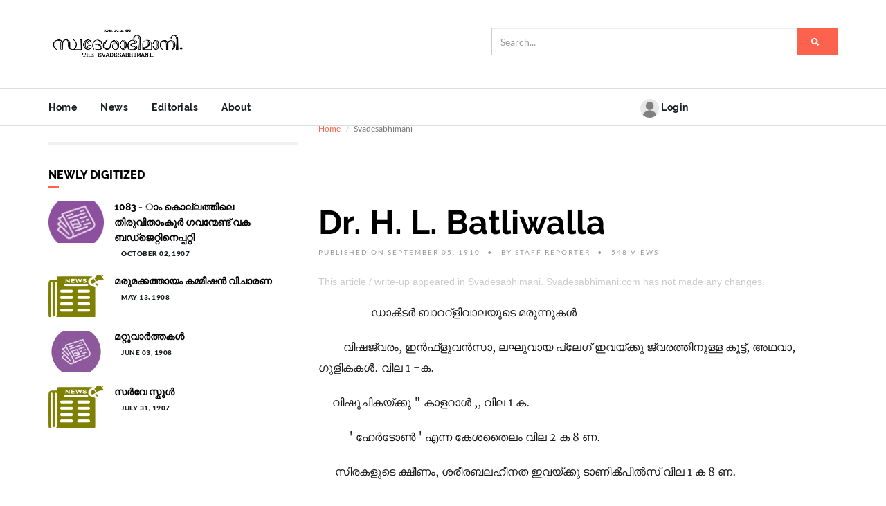

--- FILE ---
content_type: text/html; charset=UTF-8
request_url: https://svadesabhimani.com/news/swadeshabhimani-dr-h-l-batliwall-4y2x
body_size: 6172
content:
<!DOCTYPE html>
<html lang="en">
	<head>
        <meta charset="utf-8">
<meta http-equiv="X-UA-Compatible" content="IE=edge">
<meta name="viewport" content="width=device-width, initial-scale=1, maximum-scale=1">
<meta name="robots" content="index, follow">
<meta name="author" content="Svadesabhimani">
<meta name="keywords" content="swadeshabhimani, vakkom moulavi, travancore, history, ramakrishna pillai">
<title>Dr. H. L. Batliwalla</title>
<meta name="description" content=" ">
<meta name="keywords" content="Classified">
<link rel="canonical" href="https://www.svadesabhimani.com">
<meta property="og:title" content="Dr. H. L. Batliwalla">
<meta property="og:description" content=" ">
<meta property="og:type" content="article">
<meta property="og:site_name" content="Svadesabhimani">
<meta property="og:url" content="https://svadesabhimani.com/news/swadeshabhimani-dr-h-l-batliwall-4y2x">
<meta property="og:image" content="https://svadesabhimani.com/img/cover.png">
<meta property="article:published_time" content="1910-09-05 00:00:00">
<meta property="article:modified_time" content="2026-01-28 21:39:39">
<meta property="article:author" content="Staff Reporter">
<meta property="article:tag" content="Classified, Classified">

<meta name="twitter:title" content="Dr. H. L. Batliwalla">
<meta name="twitter:description" content=" ">
<meta name="twitter:site" content="@">
<meta name="twitter:url" content="https://svadesabhimani.com/news/swadeshabhimani-dr-h-l-batliwall-4y2x">
<meta name="twitter:image" content="https://svadesabhimani.com/img/cover.png">
<script type="application/ld+json">{"@context":"https://schema.org","@type":"WebPage","name":"Dr. H. L. Batliwalla","description":" "}</script>

    <link rel="icon" sizes="32x32" href="https://svadesabhimani.com/icon/logo-auth-6H8ukQltdj.png">
<meta name="google-site-verification" content="DM6yrSbyEPMHikBIGXjUlRDyzjs49GLjXy_wQ3T3SP0">

<meta name="csrf-token" content="XJEQg3pFIkgc0HNcQmanzM6A8kObyzGCx05yp62N">

<link rel="stylesheet" href="https://svadesabhimani.com/themes/magz/scripts/bootstrap/bootstrap.min.css">
<link rel="stylesheet" href="https://svadesabhimani.com/themes/magz/scripts/ionicons/css/ionicons.min.css">
<link rel="stylesheet" href="https://svadesabhimani.com/themes/magz/scripts/fontawesome/css/all.min.css">
<link rel="stylesheet" href="https://svadesabhimani.com/themes/magz/scripts/toast/jquery.toast.min.css">
<link rel="stylesheet" href="https://svadesabhimani.com/themes/magz/scripts/owlcarousel/dist/assets/owl.carousel.min.css">
<link rel="stylesheet" href="https://svadesabhimani.com/themes/magz/scripts/owlcarousel/dist/assets/owl.theme.default.min.css">
<link rel="stylesheet" href="https://svadesabhimani.com/themes/magz/scripts/magnific-popup/dist/magnific-popup.css">
<link rel="stylesheet" href="https://svadesabhimani.com/themes/magz/scripts/sweetalert/dist/sweetalert.css">
<link rel="stylesheet" href="https://svadesabhimani.com/themes/magz/css/style.css">
<link rel="stylesheet" href="https://svadesabhimani.com/themes/magz/css/skins/all.css">

<link rel="stylesheet" href="/vendor/select2/css/select2.min.css">

<link rel="stylesheet" href="https://svadesabhimani.com/vendor/prism.js/prism.css">

<link rel="stylesheet" href="https://svadesabhimani.com/themes/magz/css/progress.css">

<style>

    .language-tabs {
        min-height: 100px;
    }

    .post-disclaimer{
        color: #CCCCCC; /*Color of Disclaimer Text*/
        font-family:  Arial, Helvetica, sans-serif; /*Web Safe Font Family of Disclaimer Text*/
    }
    
      
</style>    

<style>

    .menu-right {
        float: right;
    }
      
</style>
<!-- Google Tag Manager -->
<script>
(function(w,d,s,l,i){w[l]=w[l]||[];w[l].push({'gtm.start':
new Date().getTime(),event:'gtm.js'});var f=d.getElementsByTagName(s)[0],
j=d.createElement(s),dl=l!='dataLayer'?'&l='+l:'';j.async=true;j.src=
'https://www.googletagmanager.com/gtm.js?id='+i+dl;f.parentNode.insertBefore(j,f);
})(window,document,'script','dataLayer','GTM-57LH79H');
</script>
<!-- End Google Tag Manager -->


<!-- Global site tag (gtag.js) - Google Analytics -->
<script async src="https://www.googletagmanager.com/gtag/js?id=G-DVNK7S5R0H"></script>
<script>
    window.dataLayer = window.dataLayer || [];
  function gtag(){dataLayer.push(arguments);}
  gtag('js', new Date());

  gtag('config', 'G-DVNK7S5R0H');
</script>

<!-- Mailchimp -->
<script id="mcjs">
    ! function(c, h, i, m, p) {
        m = c.createElement(h), p = c.getElementsByTagName(h)[0], m.async = 1, m.src = i, p.parentNode.insertBefore(m, p)
    }(document, "script", "https://chimpstatic.com/mcjs-connected/js/users/dce4ca90b74e9fafbfb2697a6/b08078aa3fbf02461cb5d711e.js");
</script>

<script src="https://www.google.com/recaptcha/api.js?" async defer></script>

	</head>

	<body class="skin-orange">
<!-- Google Tag Manager -->
<script>
	(function(w,d,s,l,i){w[l]=w[l]||[];w[l].push({'gtm.start':
	new Date().getTime(),event:'gtm.js'});var f=d.getElementsByTagName(s)[0],
	j=d.createElement(s),dl=l!='dataLayer'?'&l='+l:'';j.async=true;j.src=
	'https://www.googletagmanager.com/gtm.js?id='+i+dl;f.parentNode.insertBefore(j,f);
	})(window,document,'script','dataLayer','GTM-57LH79H');
</script>
<!-- End Google Tag Manager -->	

        <!-- Header -->
		<header class="primary">
            <div class="firstbar">
    <div class="container">
        <div class="row">
            <div class="col-md-6 col-sm-4">
                <div class="brand">
                    <a href="/">
                                                    <img src="https://svadesabhimani.com/themes/magz/images/logo.png" alt="Web Logo">
                                            </a>
                </div>
            </div>
            <div class="col-md-6 col-sm-12">
                <form action="https://svadesabhimani.com/search" method="GET" class="search" autocomplete="off">
    <div class="form-group">
        <div class="input-group">           
            <input type="text" name="q" class="form-control" placeholder="Search...">
            <div class="input-group-btn">                                
                <button type="submit" class="btn btn-primary"><i class="ion-search"></i></button>
            </div>
        </div>
    </div>
</form>
            </div>
        </div>
    </div>
</div>


<!-- Start nav -->
<nav class="menu">
    <div class="container">
        <div class="brand">
            <a href="/">
                <img src="/themes/magz/images/logo.png" alt="Web Logo">
            </a>
        </div>
        <div class="mobile-toggle">
            <a href="#" data-toggle="menu" data-target="#menu-list"><i class="ion-navicon-round"></i></a>
        </div>
        <div class="mobile-toggle">
            <a href="#" data-toggle="sidebar" data-target="#sidebar"><i class="ion-ios-arrow-left"></i></a>
        </div>
        <div id="menu-list" >
            <ul class="nav-list col-md-7">
                <li class="">
                    <a href="/" title="">Home </a>
                </li>
                <li class="">
                    <a href="/category/news" title="">News </a>
                </li>
                <li class="">
                    <a href="/category/editorial" title="">Editorials </a>
                </li>
                <li class="">
                    <a href="/page/about-us" title="">About </a>
                </li>                        
            </ul>

            <ul class="nav-list col-md-3 menu-right"> 
                <li>
                    <a href="/login">
                    <img src="/img/noavatar.png" class="user-image img-circle elevation-2 img-fluid" width="10%" alt="No Image">
                    Login</a>   
                </li>                 
            </ul>
        </div>
    </div>
</nav>
 
<!-- End nav -->

		</header>

        <!-- Content -->
        <section class="single">
    <div class="container">
        <div class="row">
            <div class="col-md-4 sidebar" id="sidebar">
                <aside>   
    <div class="line"></div>

<h1 class="aside-title">Newly Digitized</h1>
<div class="aside-body">
            <article class="article-mini">
        <div class="inner">
            <figure>
                <a href="https://svadesabhimani.com/news/swadeshabhimani-1NV42022-06-09-094550">
                    <img src="https://svadesabhimani.com/get/post/image/news-4.png" alt="1083 - ാം കൊല്ലത്തിലെ തിരുവിതാംകൂർ ഗവന്മേണ്ട് വക ബഡ്ജെറ്റിനെപ്പറ്റി">
                </a>
            </figure>
            <div class="padding">
                <h1>
                    <a href="https://svadesabhimani.com/news/swadeshabhimani-1NV42022-06-09-094550">1083 - ാം കൊല്ലത്തിലെ തിരുവിതാംകൂർ ഗവന്മേണ്ട് വക ബഡ്ജെറ്റിനെപ്പറ്റി</a>
                </h1>
                <div class="detail">
                    <div class="category">

                    </div>
                    <div class="time">October 02, 1907</div>
                </div>
            </div>
        </div>
    </article>
                <article class="article-mini">
        <div class="inner">
            <figure>
                <a href="https://svadesabhimani.com/news/swadeshabhimani-gBfa2022-08-06-054420">
                    <img src="https://svadesabhimani.com/get/post/image/news-8.png" alt="മരുമക്കത്തായം കമ്മീഷൻ വിചാരണ">
                </a>
            </figure>
            <div class="padding">
                <h1>
                    <a href="https://svadesabhimani.com/news/swadeshabhimani-gBfa2022-08-06-054420">മരുമക്കത്തായം കമ്മീഷൻ വിചാരണ</a>
                </h1>
                <div class="detail">
                    <div class="category">

                    </div>
                    <div class="time">May 13, 1908</div>
                </div>
            </div>
        </div>
    </article>
                <article class="article-mini">
        <div class="inner">
            <figure>
                <a href="https://svadesabhimani.com/news/swadeshabhimani-dCaE2022-07-13-105401">
                    <img src="https://svadesabhimani.com/img/images/g2-7.png" alt="മറ്റുവാർത്തകൾ">
                </a>
            </figure>
            <div class="padding">
                <h1>
                    <a href="https://svadesabhimani.com/news/swadeshabhimani-dCaE2022-07-13-105401">മറ്റുവാർത്തകൾ</a>
                </h1>
                <div class="detail">
                    <div class="category">

                    </div>
                    <div class="time">June 03, 1908</div>
                </div>
            </div>
        </div>
    </article>
                <article class="article-mini">
        <div class="inner">
            <figure>
                <a href="https://svadesabhimani.com/news/swadeshabhimani-1tcl2022-06-06-073818">
                    <img src="https://svadesabhimani.com/get/post/image/news-8.png" alt="സർവേ സ്കൂൾ">
                </a>
            </figure>
            <div class="padding">
                <h1>
                    <a href="https://svadesabhimani.com/news/swadeshabhimani-1tcl2022-06-06-073818">സർവേ സ്കൂൾ</a>
                </h1>
                <div class="detail">
                    <div class="category">

                    </div>
                    <div class="time">July 31, 1907</div>
                </div>
            </div>
        </div>
    </article>
        </div></aside>

            </div>
            <div class="col-md-8">
                <ol class="breadcrumb">
                    <li><a href="/">Home</a></li>
                    <li class="active">Svadesabhimani</li>
                </ol>
                <div class="col-md-8">

                </div>
                <div class="col-md-4 m-4 language-tabs">
                                    </div>                
               
                <article class="article main-article">
                    <div class="tab-content">
                        <div id="malayalam" class="tab-pane fade in active">                 
                            <header>
                                <h1>Dr. H. L. Batliwalla</h1>
                                <ul class="details">
                                    <li>Published on September 05, 1910</li>
                                    <li>By <span>Staff Reporter</span></li>
                                    <li>548 Views</li>
                                </ul>                               
                            </header>
                            <div class="main">
                                                                    <div class='post-disclaimer'>This article / write-up appeared in Svadesabhimani.  Svadesabhimani.com has not made any changes.</div>
                                                                
                                <figure>
                                                                    </figure>
                                <p>                   ഡാൿടർ ബാററ്ളിവാലയുടെ മരുന്നുകൾ
</p><p>         വിഷജ്വരം, ഇൻഫ്ളുവൻസാ, ലഘുവായ പ്ലേഗ് ഇവയ്ക്കു ജ്വരത്തിനുള്ള കൂട്ട്, അഥവാ, ഗുളികകൾ. വില 1 -ക.
</p><p>     വിഷൂചികയ്ക്കു " കാളറാൾ ,, വില 1 ക.
</p><p>           ' ഹേർടോൺ ' എന്ന കേശതൈലം വില 2 ക 8 ണ.
</p><p>      സിരകളുടെ ക്ഷീണം, ശരീരബലഹീനത ഇവയ്ക്കു ടാണിൿപിൽസ് വില 1 ക 8 ണ.
</p><p>   ദന്തശോധനചൂർണ്ണം. നാട്ടുമരുന്നുകളും ഇംഗ്ലീഷ് മരുന്നുകളും ചേർത്തുണ്ടാക്കീട്ടുള്ളതു, വില അണ 4.
</p><p>    മണ്ഡലകുഷ്ഠഹരം കുഴമ്പ് വില 4 അണ.
</p><p>     ഇവ എല്ലാ സ്ഥലങ്ങളിലും കിട്ടും, താഴെപറയുന്ന ആളോടും ചോദിക്കുക. എഴുത്തുകൾ ഇംഗ്ലീഷിലായിരിക്കണം.
</p><p>                                       Dr. H . L . BATLIWALLA,
</p><p>                             Worli Laboratory, Dadar, Bombay</p><p>
</p><p>
</p><p>
</p><p>
</p><p>
</p><p>
</p><p>
</p><p>
</p><p>
</p>
                            </div>
                        </div>

                                            </div>                       


                                        
                    <footer>
                        <div class="col">
                            <ul class="tags">
                                                                <li><a href="https://svadesabhimani.com/tag/classified">Classified</a></li>
                                                            </ul>
                        </div>
                        <div class="col">
                            <a href="javascript:void(0);" class="love" data-id="Kjn"><i class="ion-android-favorite-outline"></i>
                                <div>0</div>
                            </a>
                        </div>
                        <div class="col avg-ratings">
                                                    </div>                        
                    </footer>
                </article>

                <div class="line">
    <div>You May Also Like</div>
</div>
<div class="row">
                <article class="article related col-md-6 col-sm-6 col-xs-12">
        <div class="inner">
            <figure>
                <a href="https://svadesabhimani.com/news/swadeshabhimani-dr-h-l-batliwall-4y2x">
                    <img src="https://svadesabhimani.com/img/images/light.png" alt="" alt="">
                </a>
            </figure>
            <div class="padding">
                <h2><a href="https://svadesabhimani.com/news/swadeshabhimani-OHK02022-06-07-065040">വാരവൃത്തം</a></h2>
                <div class="detail">
                    <div class="category">
                        <a href="https://svadesabhimani.com/category/svadesabhimani">
                            Svadesabhimani
                        </a>
                    </div>
                    <div class="time">June 19, 1907</div>
                </div>
            </div>
        </div>
    </article>
                <article class="article related col-md-6 col-sm-6 col-xs-12">
        <div class="inner">
            <figure>
                <a href="https://svadesabhimani.com/news/swadeshabhimani-dr-h-l-batliwall-4y2x">
                    <img src="https://svadesabhimani.com/img/images/g20.png" alt="" alt="">
                </a>
            </figure>
            <div class="padding">
                <h2><a href="https://svadesabhimani.com/news/swadeshabhimani-69IP2022-06-23-103307">പുതിയ ചരക്ക്</a></h2>
                <div class="detail">
                    <div class="category">
                        <a href="https://svadesabhimani.com/category/svadesabhimani">
                            Svadesabhimani
                        </a>
                    </div>
                    <div class="time">August 26, 1908</div>
                </div>
            </div>
        </div>
    </article>
            </div>
                <div class="line thin"></div>
                
            </div>
        </div>
    </div>
</section>

		<!-- Start footer -->
		<footer class="footer">
            <div class="container">
    <div class="row">
        <div class="col-md-4 col-sm-6 col-xs-12">
            <div class="block">
                <h1 class="block-title">Information</h1>
                <div class="block-body">
                    <figure class="foot-logo">
                                                    <img src="https://svadesabhimani.com/themes/magz/images/logo-light.png" alt="Web Logo">
                                            </figure>
                    <p class="brand-description">
                        Svadesabhimani was a newspaper founded in 1905 by Vakkom Muhammed Abdul Khader Moulavi. The paper was published every Wednesday and Saturday.
                    </p>
                    <a href="/page/about-us" class="btn btn-magz white">About Us <i class="ion-ios-arrow-thin-right"></i></a>
                </div>
            </div>

        </div>
        <div class="col-md-4 col-sm-6 col-xs-12">
            <div class="block">
                <h1 class="block-title">Popular Tags
</h1>
<div class="block-body">
    <ul class="tags">
                <li><a href="https://svadesabhimani.com/tag/classified">Classified</a></li>
                <li><a href="https://svadesabhimani.com/tag/news">News</a></li>
                <li><a href="https://svadesabhimani.com/tag/editorial">Editorial</a></li>
                <li><a href="https://svadesabhimani.com/tag/kerala">Kerala</a></li>
                <li><a href="https://svadesabhimani.com/tag/announcement">Announcement</a></li>
                <li><a href="https://svadesabhimani.com/tag/article">Article</a></li>
                <li><a href="https://svadesabhimani.com/tag/india">India</a></li>
                <li><a href="https://svadesabhimani.com/tag/education">Education</a></li>
                <li><a href="https://svadesabhimani.com/tag/history">History</a></li>
                <li><a href="https://svadesabhimani.com/tag/letters-to-editor">Letters To Editor</a></li>
            </ul>
</div>            </div>
            <div class="line"></div>
            
                    </div>
        <div class="col-md-4 col-sm-6 col-xs-12">
            <div class="block">
                <h1 class="block-title">Disclaimer
                </h1>
                <div class="block-body">               
                    <p>The articles that appear on this site were originally published in Svadesabhimani news paper.  Unless otherwise noted, all opinions expressed here are those of the authors.</p>
                </div>
            </div>
        </div>
    </div>
    <div class="row">
        <div class="col-md-12">
            <div class="copyright">
                Copyright &copy; Svadesabhimani . All Rights Reserved.
<div>
    <p>A project of <a href="https://vmft.org">Vakkom Moulavi Foundation Trust</a></p>
</div>            </div>
        </div>
    </div>
</div>
		</footer>
		<!-- End Footer -->

		<!-- JS -->
        <script src="https://svadesabhimani.com/themes/magz/js/jquery-3.5.1.min.js"></script>
<script src="https://svadesabhimani.com/themes/magz/js/jquery-migrate-3.3.1.min.js"></script>
<script src="https://svadesabhimani.com/themes/magz/scripts/bootstrap/bootstrap.min.js"></script>
<script>
    let $target_end=$(".best-of-the-week");
</script>
<script src="https://svadesabhimani.com/themes/magz/scripts/jquery-number/jquery.number.min.js"></script>
<script src="https://svadesabhimani.com/themes/magz/scripts/owlcarousel/dist/owl.carousel.min.js"></script>
<script src="https://svadesabhimani.com/themes/magz/scripts/magnific-popup/dist/jquery.magnific-popup.min.js"></script>
<script src="https://svadesabhimani.com/themes/magz/scripts/easescroll/jquery.easeScroll.js"></script>
<script src="https://svadesabhimani.com/themes/magz/scripts/sweetalert/dist/sweetalert.min.js"></script>
<script src="https://svadesabhimani.com/themes/magz/scripts/toast/jquery.toast.min.js"></script>

<script src="https://svadesabhimani.com/themes/magz/js/e-magz.js"></script>
<script src="https://svadesabhimani.com/vendor/prism.js/prism.js"></script>
<script src="https://svadesabhimani.com/js/share.js"></script>
<script src="https://svadesabhimani.com/vendor/pace-progress/pace.min.js"></script>
<script src="https://svadesabhimani.com/js/share.js"></script>
<script src="/vendor/select2/js/select2.min.js"></script>


<script>



// success, error, info
function notify(sign, message) {
    const sessionId = "697a821c0b4d0";
    if (sessionStorage) {
        if (!sessionStorage.getItem('shown-' + sessionId)) {
            if (sign ===  "success") {
                success(message)
            }
            if (sign === "error") {
                error(message)
            }
            if (sign === "info") {
                info(message)
            }
        }
        sessionStorage.setItem('shown-' + sessionId, '1');
    }
}

</script>


	</body>
</html>


--- FILE ---
content_type: text/css
request_url: https://svadesabhimani.com/themes/magz/css/style.css
body_size: 10562
content:
@font-face{font-family:'Lato';font-weight:100;src:url("../fonts/Lato-Hairline.ttf")}@font-face{font-family:'Lato';font-weight:100;font-style:italic;src:url("../fonts/Lato-HairlineItalic.ttf")}@font-face{font-family:'Lato';font-weight:200;src:url("../fonts/Lato-Light.ttf")}@font-face{font-family:'Lato';font-weight:200;font-style:italic;src:url("../fonts/Lato-LightItalic.ttf")}@font-face{font-family:'Lato';font-weight:300;src:url("../fonts/Lato-Regular.ttf")}@font-face{font-family:'Lato';font-weight:300;font-style:italic;src:url("../fonts/Lato-Italic.ttf")}@font-face{font-family:'Lato';font-weight:400;src:url("../fonts/Lato-Bold.ttf")}@font-face{font-family:'Lato';font-weight:400;font-style:italic;src:url("../fonts/Lato-BoldItalic.ttf")}@font-face{font-family:'Lato';font-weight:500;src:url("../fonts/Lato-Black.ttf")}@font-face{font-family:'Lato';font-weight:500;font-style:italic;src:url("../fonts/Lato-BlackItalic.ttf")}@font-face{font-family:'Raleway';font-weight:100;src:url("../fonts/Raleway-Thin.ttf")}@font-face{font-family:'Raleway';font-weight:100;font-style:italic;src:url("../fonts/Raleway-ThinItalic.ttf")}@font-face{font-family:'Raleway';font-weight:200;src:url("../fonts/Raleway-ExtraLight.ttf")}@font-face{font-family:'Raleway';font-weight:200;font-style:italic;src:url("../fonts/Raleway-ExtraLightItalic.ttf")}@font-face{font-family:'Raleway';font-weight:300;src:url("../fonts/Raleway-Light.ttf")}@font-face{font-family:'Raleway';font-weight:300;font-style:italic;src:url("../fonts/Raleway-LightItalic.ttf")}@font-face{font-family:'Raleway';font-weight:400;src:url("../fonts/Raleway-Regular.ttf")}@font-face{font-family:'Raleway';font-weight:400;font-style:italic;src:url("../fonts/Raleway-Italic.ttf")}@font-face{font-family:'Raleway';font-weight:500;src:url("../fonts/Raleway-Medium.ttf")}@font-face{font-family:'Raleway';font-weight:500;font-style:italic;src:url("../fonts/Raleway-MediumItalic.ttf")}@font-face{font-family:'Raleway';font-weight:600;src:url("../fonts/Raleway-SemiBold.ttf")}@font-face{font-family:'Raleway';font-weight:600;font-style:italic;src:url("../fonts/Raleway-SemiBoldItalic.ttf")}@font-face{font-family:'Raleway';font-weight:700;src:url("../fonts/Raleway-Bold.ttf")}@font-face{font-family:'Raleway';font-weight:700;font-style:italic;src:url("../fonts/Raleway-BoldItalic.ttf")}@font-face{font-family:'Raleway';font-weight:800;src:url("../fonts/Raleway-ExtraBold.ttf")}@font-face{font-family:'Raleway';font-weight:800;font-style:italic;src:url("../fonts/Raleway-ExtraBoldItalic.ttf")}@font-face{font-family:'Raleway';font-weight:900;src:url("../fonts/Raleway-Black.ttf")}@font-face{font-family:'Raleway';font-weight:900;font-style:italic;src:url("../fonts/Raleway-BlackItalic.ttf")}@font-face{font-family:'Merriweather';font-weight:300;src:url("../fonts/Merriweather-Light.ttf")}@font-face{font-family:'Merriweather';font-weight:300;font-style:italic;src:url("../fonts/Merriweather-LightItalic.ttf")}@font-face{font-family:'Merriweather';font-weight:400;src:url("../fonts/Merriweather-Regular.ttf")}@font-face{font-family:'Merriweather';font-weight:400;font-style:italic;src:url("../fonts/Merriweather-Italic.ttf")}@font-face{font-family:'Merriweather';font-weight:700;src:url("../fonts/Merriweather-Bold.ttf")}@font-face{font-family:'Merriweather';font-weight:700;font-style:italic;src:url("../fonts/Merriweather-BoldItalic.ttf")}@font-face{font-family:'Merriweather';font-weight:900;src:url("../fonts/Merriweather-Black.ttf")}body{font-family:"Lato", sans-serif;font-weight:300;color:#191E21;font-size:1.4em}h1,h2,h3,h4,h5,h6,.line div{font-weight:800;font-family:"Raleway";color:#000;margin:10px 0}h1{font-size:48px}h2{font-size:40px}h3{font-size:32px}h4{font-size:26px}h5{font-size:20px}h6{font-size:16px}.input-group .btn{height:40px}a,.btn{transition:all 0.5s;-webkit-transition:all 0.5s;-o-transition:all 0.5s;-moz-transition:all 0.5s}a{color:#F73F52}a:hover,a:focus{color:#C8081C}a.facebook{background-color:#3b5998;color:#fff !important}a.twitter{background-color:#4099FF;color:#fff !important}a.youtube{background-color:#C4302B;color:#fff !important}a.googleplus{background-color:#DE5245;color:#fff !important}a.instagram{background-color:#885343;color:#fff !important}a.tumblr{background-color:#36465D;color:#fff !important}a.dribbble{background-color:#E14C86;color:#fff !important}a.linkedin{background-color:#007BB6;color:#fff !important}a.skype{background-color:#00AFF0;color:#fff !important}a.rss{background-color:#ee802f;color:#fff !important}a.github{background-color:#000;color:#fff !important}a.whatsapp{background-color:#25D366;color:#fff !important}a.snapchat{background-color:#FFFC01;color:#000 !important}a.foursquare{background-color:#EF4B78;color:#fff !important}a.pinterest{background-color:#B82B38;color:#fff !important}a.wordpress{background-color:#21759A;color:#fff !important}a.reddit{background-color:#1288DF;color:#fff !important}a.hackernews{background-color:#f60;color:#fff !important}a.designernews{background-color:#3275D6;color:#fff !important}a.yahoo{background-color:#420297;color:#fff !important}a.buffer{background-color:#000;color:#fff !important}a.vimeo{background-color:#1AB7EA;color:#fff !important}a.twitch{background-color:#6441A4;color:#fff !important}a.telegram{background-color:#179CDE;color:#fff !important}.main-loading{position:fixed;top:50%;left:50%;transform:translate(-50%, -50%);-webkit-transform:translate(-50%, -50%);-o-transform:translate(-50%, -50%);-moz-transform:translate(-50%, -50%);-ms-transform:translate(-50%, -50%);background-color:#fff;border-radius:5px;-webkit-border-radius:5px;-moz-border-radius:5px;-o-border-radius:5px;-ms-border-radius:5px;background-image:url("../images/spinner.svg");background-size:100%;width:80px;height:80px;box-shadow:0 0 40px rgba(0,0,0,0.05);-webkit-box-shadow:0 0 40px rgba(0,0,0,0.05);-moz-box-shadow:0 0 40px rgba(0,0,0,0.05);-ms-box-shadow:0 0 40px rgba(0,0,0,0.05);-o-box-shadow:0 0 40px rgba(0,0,0,0.05);z-index:999999}.bold{font-weight:600}.spacing{margin:10px 0 10px 0}.font-lato{font-family:"Lato"}.font-raleway{font-family:"Raleway"}.font-merriweather{font-family:"Merriweather"}.badge-primary{background-color:#F73F52}.badge-secondary{background-color:#C8081C}.badge-warning{background-color:#F39C12}.badge-danger{background-color:#E74C3C}.badge-success{background-color:#1ABC9C}.badge-info{background-color:#3498db}.badge-grey{background-color:#E7E7E7}.for-mobile,.for-tablet{display:none !important}.breadcrumb{background-color:transparent;padding:0;border:0;margin:0}.breadcrumb li{font-size:12px}.breadcrumb li a{color:#F73F52}.pagination{margin-bottom:10px}.pagination li a{color:#333;border-radius:50% !important;margin:0 2px;border-color:transparent;background-color:#f2f2f2;width:35px;height:35px;line-height:32px;text-align:center;padding:0}.pagination li.active a{color:#fff;transform:scale(1.16) translateX(-3px);-moz-transform:scale(1.16) translateX(-3px);-webkit-transform:scale(1.16) translateX(-3px);-o-transform:scale(1.16) translateX(-3px);margin-left:8px;border-color:transparent;background-color:#F73F52}.pagination li.active a:hover,.pagination li.active a:focus{border-color:transparent;background-color:#F73F52}.pagination-help-text{color:#666;font-size:12px;text-transform:uppercase;font-weight:400}.magz-list{padding-left:18px}.magz-list.square li{list-style:square}.backdrop{position:fixed;top:0;left:0;width:100%;height:100%;background-color:rgba(0,0,0,0.5);display:none;z-index:2000}header.primary{position:fixed;z-index:1999;top:0;left:0;width:100%;transition:all 0.5s;-webkit-transition:all 0.5s;-o-transition:all 0.5s;-moz-transition:all 0.5s}header.primary.up{top:-172px}header.primary.up nav.menu{box-shadow:0 0 40px rgba(0,0,0,0.1);border-top-color:transparent;border-bottom:none}header.primary.up nav.menu .brand{display:block}header.primary.up nav.menu ul.nav-list{margin-left:40px}header.primary.up nav.menu ul.nav-list li:first-child{margin-left:0}header.primary.up nav.menu ul:not(.dropdown-menu)>li>a{padding-top:0;padding-bottom:0;height:53px;line-height:52px}header.primary.up nav.menu ul:not(.dropdown-menu)>li>a .badge{top:2px}header.primary.up nav.menu .dropdown-menu{top:53px}header.primary.up nav.menu .dropdown-menu .dropdown-menu{top:0}section{padding-top:20px;padding-bottom:40px}section.first{padding-top:240px;transition:all 0.5s;-webkit-transition:all 0.5s;-o-transition:all 0.5s;-moz-transition:all 0.5s}section.most-popular{padding:80px 0}section.most-popular>.row{margin:0;display:table}section.most-popular>.row [class^="col-"]{display:table-cell;float:none}section.most-popular .image{background-size:cover;background-position:center}section.most-popular .details{background-color:#FAFAFA}section.most-popular .details .inner{padding:80px 20px}section.most-popular .details .inner .badge,section.most-popular .details .inner h2,section.most-popular .details .inner .detail,section.most-popular .details .inner p{margin-bottom:20px}section.most-popular .details .inner .badge{border:2px solid #191E21;border-radius:0;padding:5px 10px;text-transform:uppercase;font-weight:400;background-color:transparent;color:#191E21}section.most-popular .details .inner h2{font-size:30px;line-height:38px}section.most-popular .details .inner .detail{display:flex;display:-webkit-box;display:-moz-box;font-size:10px;text-transform:uppercase;letter-spacing:0.5px;font-weight:500}section.most-popular .details .inner .detail .time{margin-right:10px}section.most-popular .details .inner p{line-height:26px;margin-bottom:40px}section.most-popular .details .inner .more{font-weight:600;letter-spacing:0.5px}section.most-popular .details .inner .more div,section.most-popular .details .inner .more i{float:left}section.most-popular .details .inner .more i{margin-left:13px}section.most-popular .details .inner .more i:before{font-size:25px}section.maps{padding-top:60px;margin-bottom:-45px}section.not-found{padding:50px 0;text-align:center}section.not-found .code{font-size:12em;text-align:center;font-weight:700;position:relative;display:inline-block}section.not-found .code:after,section.not-found .code:before{position:absolute;right:-100px;top:20px;width:100px;height:2px;background-color:#f2f2f2;transform:rotate(-30deg);content:" "}section.not-found .code:after{bottom:50px;top:initial;left:-120px;right:initial;transform:rotate(-30deg)}section.not-found h1{font-size:24px;line-height:44px;text-transform:uppercase;letter-spacing:2px;margin:0}section.not-found p.lead{font-size:16px;color:#999}section.not-found .search-form{display:inline-block;margin:0 auto}section.not-found .search-form form{width:300px;display:inline-block}section.not-found .link{padding:2px 0}section.search .search-result{margin-top:10px;margin-bottom:30px;color:#999}.form-control{border-radius:0;height:40px}.form-control:focus{border-color:#989898;box-shadow:0 1px 2px #ddd}.btn{font-size:15px;border-radius:0;padding-left:20px;padding-right:20px;border-color:transparent;padding-top:10px;padding-bottom:10px;letter-spacing:0.5px}.btn.btn-lg{border-radius:0;padding-left:40px;padding-right:40px;padding-top:15px;padding-bottom:15px}.btn.btn-sm{border-radius:0;padding:5px 10px;font-size:12px}.btn:focus{outline:0;box-shadow:none;border-color:transparent}.btn.btn-rounded{border-radius:3px}.btn i{margin-right:5px}.btn-social{font-weight:400;padding-left:25px;padding-right:25px;padding-top:10px;padding-bottom:10px}.btn-social:hover{color:#fff;opacity:0.8}.btn-primary{background-color:#F73F52;border-color:#F73F52}.btn-primary:disabled,.btn-primary.disabled,.btn-primary:hover,.btn-primary:active,.btn-primary:active:hover,.btn-primary:active:focus,.btn-primary:focus{background-color:#c8081c;border-color:#c8081c;box-shadow:none;outline:0}.btn-primary:active:hover{background-color:#af0719}.btn-success{background-color:#1ABC9C;color:#fff !important;border-color:#1ABC9C}.btn-success:disabled,.btn-success.disabled,.btn-success:hover,.btn-success:active,.btn-success:active:hover,.btn-success:active:focus,.btn-success:focus{background-color:#0e6252;border-color:#0e6252;outline:0;box-shadow:none}.btn-success:active:hover{background-color:#0b4c3f}.btn-warning{background-color:#F39C12;color:#fff !important;border-color:#F39C12}.btn-warning:disabled,.btn-warning.disabled,.btn-warning:hover,.btn-warning:active,.btn-warning:active:hover,.btn-warning:active:focus,.btn-warning:focus{background-color:#976008;border-color:#976008;outline:0;box-shadow:none}.btn-warning:active:hover{background-color:#7f5006}.btn-danger{background-color:#E74C3C;color:#fff !important;border-color:#E74C3C}.btn-danger:disabled,.btn-danger.disabled,.btn-danger:hover,.btn-danger:active,.btn-danger:active:hover,.btn-danger:active:focus,.btn-danger:focus{background-color:#a82315;border-color:#a82315;outline:0;box-shadow:none}.btn-danger:active:hover{background-color:#921e12}.btn-info{background-color:#3498db;color:#fff !important;border-color:#3498db}.btn-info:disabled,.btn-info.disabled,.btn-info:hover,.btn-info:active,.btn-info:active:hover,.btn-info:active:focus,.btn-info:focus{background-color:#196090;border-color:#196090;outline:0;box-shadow:none}.btn-info:active:hover{background-color:#16527a}.btn-default{background-color:#E7E7E7;color:#fff !important;border-color:#E7E7E7}.btn-default:disabled,.btn-default.disabled,.btn-default:hover,.btn-default:active,.btn-default:active:hover,.btn-default:active:focus,.btn-default:focus{background-color:#b4b4b4;border-color:#b4b4b4;border-color:transparent;outline:0;box-shadow:none}.btn-default:active:hover{background-color:#a7a7a7}.btn-magz{background-color:transparent;color:#F73F52;transition:all 0.5s;-webkit-transition:all 0.5s;-o-transition:all 0.5s;-moz-transition:all 0.5s;border-color:#F73F52;position:relative;overflow:hidden;z-index:2}.btn-magz:after{position:absolute;bottom:-20px;left:20px;width:5px;height:5px;opacity:0;border-radius:50%;content:" ";background-color:#F73F52;z-index:-1;transition:all 0.3s;-moz-transition:all 0.3s;-o-transition:all 0.3s;-webkit-transition:all 0.3s}.btn-magz:focus:after,.btn-magz:hover:after{transform:scale(200);-webkit-transform:scale(200);-moz-transform:scale(200);-o-transform:scale(200);opacity:1;transition:all 1s;-moz-transition:all 1s;-webkit-transition:all 1s;-o-transition:all 1s}.btn-magz:focus{color:#fff}.btn-magz:hover{background-color:transparent;color:#fff !important}.btn-magz i{margin-left:10px}.btn-magz.white{color:#fff}.btn-magz.white:after{background-color:#fff}.btn-magz.white:focus,.btn-magz.white:hover{color:#F73F52 !important}.social{padding:0;margin:0}.social li{display:inline-block}.social li a{display:block;text-align:center;width:40px;height:40px;line-height:40px;margin:0 5px;margin-bottom:8px;position:relative;transition:all 0.5s;-moz-transition:all 0.5s;-webkit-transition:all 0.5s;-o-transition:all 0.5s}.social li a svg{width:100%;height:100%;position:absolute;left:0;top:0}.social li a svg rect{width:inherit;height:inherit;fill:transparent;stroke:transparent;stroke-dasharray:0;stroke-width:3;transition:all 1.5s;-moz-transition:all 1.5s;-webkit-transition:all 1.5s;-o-transition:all 1.5s}.social li a i:before{transform:scale(1.3);-webkit-transform:scale(1.3);-moz-transform:scale(1.3);-o-transform:scale(1.3)}.social li a:first-child{margin-left:0}.social li a:hover{opacity:0.8}.social.trp li a:hover{background-color:transparent}.social.trp li a:hover svg rect{stroke:#fff;stroke-dasharray:200}.social.trp li a.facebook:hover{color:#3b5998 !important}.social.trp li a.facebook:hover svg rect{stroke:#3b5998}.social.trp li a.twitter:hover{color:#4099FF !important}.social.trp li a.twitter:hover svg rect{stroke:#4099FF}.social.trp li a.youtube:hover{color:#C4302B !important}.social.trp li a.youtube:hover svg rect{stroke:#C4302B}.social.trp li a.googleplus:hover{color:#DE5245 !important}.social.trp li a.googleplus:hover svg rect{stroke:#DE5245}.social.trp li a.instagram:hover{color:#885343 !important}.social.trp li a.instagram:hover svg rect{stroke:#885343}.social.trp li a.tumblr:hover{color:#36465D !important}.social.trp li a.tumblr:hover svg rect{stroke:#36465D}.social.trp li a.dribbble:hover{color:#E14C86 !important}.social.trp li a.dribbble:hover svg rect{stroke:#E14C86}.social.trp li a.linkedin:hover{color:#007BB6 !important}.social.trp li a.linkedin:hover svg rect{stroke:#007BB6}.social.trp li a.skype:hover{color:#00AFF0 !important}.social.trp li a.skype:hover svg rect{stroke:#00AFF0}.social.trp li a.rss:hover{color:#ee802f !important}.social.trp li a.rss:hover svg rect{stroke:#ee802f}.social.trp li a.github:hover{color:#000 !important}.social.trp li a.github:hover svg rect{stroke:#000}.social.trp li a.whatsapp:hover{color:#25D366 !important}.social.trp li a.whatsapp:hover svg rect{stroke:#25D366}.social.trp li a.snapchat:hover{color:#FFFC01 !important}.social.trp li a.snapchat:hover svg rect{stroke:#FFFC01}.social.trp li a.foursquare:hover{color:#EF4B78 !important}.social.trp li a.foursquare:hover svg rect{stroke:#EF4B78}.social.trp li a.pinterest:hover{color:#B82B38 !important}.social.trp li a.pinterest:hover svg rect{stroke:#B82B38}.social.trp li a.wordpress:hover{color:#21759A !important}.social.trp li a.wordpress:hover svg rect{stroke:#21759A}.social.trp li a.reddit:hover{color:#1288DF !important}.social.trp li a.reddit:hover svg rect{stroke:#1288DF}.social.trp li a.hackernews:hover{color:#f60 !important}.social.trp li a.hackernews:hover svg rect{stroke:#f60}.social.trp li a.designernews:hover{color:#3275D6 !important}.social.trp li a.designernews:hover svg rect{stroke:#3275D6}.social.trp li a.yahoo:hover{color:#420297 !important}.social.trp li a.yahoo:hover svg rect{stroke:#420297}.social.trp li a.buffer:hover{color:#000 !important}.social.trp li a.buffer:hover svg rect{stroke:#000}.social.trp li a.vimeo:hover{color:#1AB7EA !important}.social.trp li a.vimeo:hover svg rect{stroke:#1AB7EA}.social.trp li a.twitch:hover{color:#6441A4 !important}.social.trp li a.twitch:hover svg rect{stroke:#6441A4}.social.trp li a.telegram:hover{color:#179CDE !important}.social.trp li a.telegram:hover svg rect{stroke:#179CDE}.form-group label{margin-bottom:5px;font-size:14px;font-weight:400}.form-group label.fw{display:block}.form-group label .required{color:#E74C3C;font-weight:600;font-size:16px}.form-group label .required:before{content:"*"}.form-group .help-block{font-size:12px;margin-top:-3px}.form-group .form-control{border-radius:0;font-family:"Lato";font-weight:300}.form-group .form-control:focus{border-color:#989898;box-shadow:0 1px 2px #ddd}.form-group .form-control.rounded{border-radius:4px}.form-group.has-error .form-control{border-color:#E74C3C}.form-group.has-error .control-label{color:#E74C3C}.form-group.has-error .help-block{color:#E74C3C}.form-group.has-success .form-control{border-color:#1ABC9C}.form-group.has-success .control-label{color:#1ABC9C}.form-group.has-success .help-block{color:#1ABC9C}.form-group.has-warning .form-control{border-color:#F39C12}.form-group.has-warning .control-label{color:#F39C12}.form-group.has-warning .help-block{color:#F39C12}.form-group.floating{position:relative;margin-top:10px}.form-group.floating .form-control{padding-left:0;padding-right:0;border-top-color:transparent;border-left-color:transparent;border-right-color:transparent;border-bottom-width:2px;box-shadow:none}.form-group.floating.stacked label{font-size:12px;position:absolute;top:-13px;left:0;background-color:#fff}.form-group.floating.focus label{position:absolute;top:10px;left:0;transition:all 0.5s;-o-transition:all 0.5s;-webkit-transition:all 0.5s;-moz-transition:all 0.5s;z-index:-1}.form-group.floating.focus .form-control{background-color:transparent;border-radius:0}.form-group.floating.focus .form-control::-webkit-input-placeholder{opacity:0;transition:all 0.5s;-moz-transition:all 0.5s;-webkit-transition:all 0.5s;-o-transition:all 0.5s}.form-group.floating.focus.focused label{top:-13px;left:0;font-size:12px}.form-group.floating.focus.focused .form-control::-webkit-input-placeholder{opacity:1}.firstbar{position:relative;padding-top:20px;padding-bottom:20px;width:100%;background-color:#fff}.firstbar .brand{float:left;margin:20px 0}.firstbar .brand a{text-decoration:none}.firstbar .brand img{width:200px;display:block;float:left}.firstbar .brand .text{font-size:6em;text-transform:uppercase;letter-spacing:8px;float:none;font-weight:100;margin-top:-25px;margin-bottom:-20px}.firstbar .search{margin-top:20px;margin-left:55px}.firstbar .search .form-group{margin-bottom:0}.firstbar .search .form-group .input-group-btn .btn{line-height:0}.firstbar .search .help-block div{text-transform:uppercase;float:left;font-weight:500;font-size:11px;margin-right:10px;color:#F73F52}.firstbar .search .help-block ul{margin:0;padding:0}.firstbar .search .help-block ul li{float:left;padding:0 8px 0 0;display:block;font-size:11px;font-weight:400}.firstbar .search .help-block ul li a{color:#191E21}.firstbar .nav-icons{float:right;padding:0;margin:0;margin-top:27px}.firstbar .nav-icons li{display:block;float:left;margin-left:20px}.firstbar .nav-icons li a{display:inline-block;color:#191E21}.firstbar .nav-icons li a i{font-size:18px;float:left;width:25px;text-align:left}.firstbar .nav-icons li a div{float:left;text-transform:uppercase;font-weight:500;letter-spacing:1px;margin-top:3px}.firstbar .nav-icons li a:hover{color:#F73F52}.headline{margin-bottom:20px}.headline .item{padding:5px;width:100%}.headline .item a{color:#191E21;font-size:14px;text-transform:capitalize;text-overflow:ellipsis;overflow:hidden;white-space:nowrap;width:100%;display:inline-block}.headline .item a .badge{background-color:#F73F52;margin-right:5px}.headline .nav{display:inline-block;float:left;margin-right:20px;position:relative;z-index:2}.headline .carousel-control{text-shadow:none;background-color:transparent;background-image:none;position:relative;display:inline-block;color:#000;width:auto;width:30px;height:30px;border:1px solid #ddd;margin-right:-5px}.headline .carousel-control.right{border-left:0}.headline .carousel-inner{overflow:hidden;width:initial}.article p,article p,.most-popular p{font-family:"Merriweather", sans-serif;font-weight:400;color:rgba(0,0,0,0.85)}.article .time,.article .category,article .time,article .category,.most-popular .time,.most-popular .category{font-size:10px;letter-spacing:0.5px;font-weight:500;text-transform:uppercase}.article{margin-bottom:35px}article figure{height:250px;width:100%;overflow:hidden;margin-bottom:10px;display:inline-block}article figure img{width:100%;object-fit:cover;height:100%;vertical-align:middle;object-position:center}article .detail{display:flex;display:-webkit-box;display:-moz-box}.article .inner{box-shadow:0 1px 2px #ddd}.article .padding{padding:15px;padding-top:0}.article h2{text-transform:capitalize;font-size:20px;margin:0;line-height:28px;margin-bottom:10px}.article h2 a{color:#333;text-decoration:none}.article h2 a:hover{color:#F73F52}.article p{line-height:24px;font-size:14px}article .detail{display:flex;margin-bottom:5px;font-size:12px}article .time,article .category{margin:0 10px;color:#191E21}article .category{margin:0 10px}article .category a{color:#F73F52}article .time{margin:0}article footer{text-align:right}article footer .btn-primary{background-color:transparent;border-color:#F73F52;color:#F73F52;padding-left:15px;padding-right:15px;position:relative;overflow:hidden;transition:all 0.5s;-moz-transition:all 0.5s;-o-transition:all 0.5s;-webkit-transition:all 0.5s}article footer .btn-primary:after{position:absolute;content:" ";bottom:0;left:20px;width:5px;height:5px;border-radius:50%;transition:all 0.5s;-moz-transition:all 0.5s;-webkit-transition:all 0.5s;-o-transition:all 0.5s;z-index:-1}article footer .btn-primary:hover{color:#fff}article footer .btn-primary:hover:after{transform:scale(20);-moz-transform:scale(20);-webkit-transform:scale(20);-o-transform:scale(20);background-color:#F73F52}article footer .btn-primary:focus{outline:0}.more{overflow:hidden;height:43px}.more div{transition:all 1s;-moz-transition:all 1s;-webkit-transition:all 1s;-o-transition:all 1s}.more div:last-child{opacity:0}.more div i:before{font-size:30px}.more:hover div:last-child{opacity:1}.more:hover div:first-child{margin-top:-43px;margin-bottom:20px}.love{color:#989898;float:left;margin-top:10px;position:relative}.love i{display:inline-block;float:left;margin-top:1px}.love i:before{font-size:28px}.love div{display:inline-block;margin-left:60px;font-size:14px;margin-top:5px;margin-left:5px}.love.active{color:#F73F52}.love i.animated{animation-name:love;-webkit-animation-name:love;-moz-animation-name:love;-o-animation-name:love;animation-fill-mode:backwards;-moz-animation-fill-mode:backwards;-o-animation-fill-mode:backwards;-webkit-animation-fill-mode:backwards;animation-duration:0.5s;-moz-animation-duration:0.5s;-webkit-animation-duration:0.5s;-o-animation-duration:0.5s;position:absolute;left:0;top:0}@keyframes love{0%{top:0px;transform:rotate(0);-moz-transform:rotate(0);-webkit-transform:rotate(0);-o-transform:rotate(0)}20%{top:-10px;transform:rotate(20deg);-moz-transform:rotate(20deg);-webkit-transform:rotate(20deg);-o-transform:rotate(20deg);opacity:0.8}40%{top:-20px;transform:rotate(-20deg);-moz-transform:rotate(-20deg);-webkit-transform:rotate(-20deg);-o-transform:rotate(-20deg);opacity:0.6}60%{top:-30px;transform:rotate(10deg);-moz-transform:rotate(10deg);-webkit-transform:rotate(10deg);-o-transform:rotate(10deg);opacity:0.4}80%{top:-40px;transform:rotate(-10deg);-moz-transform:rotate(-10deg);-webkit-transform:rotate(-10deg);-o-transform:rotate(-10deg);opacity:0.2}100%{top:-50px;transform:rotate(0);-moz-transform:rotate(0);-webkit-transform:rotate(0);-o-transform:rotate(0);opacity:0}}@-webkit-keyframes love{0%{top:0px;transform:rotate(0);-moz-transform:rotate(0);-webkit-transform:rotate(0);-o-transform:rotate(0)}20%{top:-10px;transform:rotate(20deg);-moz-transform:rotate(20deg);-webkit-transform:rotate(20deg);-o-transform:rotate(20deg);opacity:0.8}40%{top:-20px;transform:rotate(-20deg);-moz-transform:rotate(-20deg);-webkit-transform:rotate(-20deg);-o-transform:rotate(-20deg);opacity:0.6}60%{top:-30px;transform:rotate(10deg);-moz-transform:rotate(10deg);-webkit-transform:rotate(10deg);-o-transform:rotate(10deg);opacity:0.4}80%{top:-40px;transform:rotate(-10deg);-moz-transform:rotate(-10deg);-webkit-transform:rotate(-10deg);-o-transform:rotate(-10deg);opacity:0.2}100%{top:-50px;transform:rotate(0);-moz-transform:rotate(0);-webkit-transform:rotate(0);-o-transform:rotate(0);opacity:0}}.best-of-the-week{margin-top:20px}.best-of-the-week h1{font-size:16px;margin-bottom:25px;text-transform:uppercase;letter-spacing:2px;position:relative;color:#191E21}.best-of-the-week h1 div.text{background-color:#fff;display:inline-block;padding:10px;padding-right:20px;padding-left:0}.best-of-the-week h1:after{content:" ";position:absolute;width:100%;height:3px;left:0;top:50%;transform:translateY(-50%);-webkit-transform:translateY(-50%);-moz-transform:translateY(-50%);-o-transform:translateY(-50%);background-color:#ddd;z-index:-1}.best-of-the-week h1 .carousel-nav .next,.best-of-the-week h1 .carousel-nav .prev{width:35px;height:35px;background-color:#fff;line-height:34px}.best-of-the-week .article figure{height:175px}.best-of-the-week .article h2{font-size:16px;margin:0 0 5px 0}.best-of-the-week .article h2 a{color:#333}.best-of-the-week .article h2 a:hover{color:#F73F52}.featured{display:inline-block;width:100%;position:relative;height:550px;margin-bottom:20px;overflow:hidden}.featured .inner{padding:20px}.featured figure{position:absolute;z-index:-2;top:0;left:0;height:100%;width:100%}.featured .overlay{position:absolute;display:block;top:0;left:0;right:0;bottom:0;z-index:-1;background-color:transparent;background-image:linear-gradient(transparent 0%, transparent 50%, rgba(0,0,0,0.1) 56%, rgba(0,0,0,0.6) 93%, rgba(0,0,0,0.59) 100%);background-image:-webkit-linear-gradient(transparent 0%, transparent 50%, rgba(0,0,0,0.1) 56%, rgba(0,0,0,0.6) 93%, rgba(0,0,0,0.59) 100%)}.featured .details{padding:20px 30px;position:absolute;bottom:10px}.featured .details h1,.featured .details .category,.featured .details .time{color:#fff;margin:0}.featured .details .category{margin-bottom:10px}.featured .details .category a{font-size:12px;font-weight:400;padding:5px 15px;display:inline-block;border-radius:30px;background-color:#fff;color:#000;text-decoration:none;transition:all 0.3s;-moz-transition:all 0.3s;-webkit-transition:all 0.3s;-o-transition:all 0.3s}.featured .details .category a:hover{opacity:0.8}.featured .details h1{margin-bottom:5px;text-transform:capitalize;line-height:1.4em;font-size:28px;font-weight:700}.featured .details h1 a{text-decoration:none;color:#fff}.topbar{position:relative;display:inline-block;width:100%}.topbar .inner{border-bottom:1px solid #ddd;display:inline-block;width:100%}.topbar .right{float:right}.topbar .right ul li:last-child a{margin-right:0}.topbar .left{float:left}.topbar .left ul li:first-child a{margin-left:0}.topbar ul{padding:0;margin:0;margin-bottom:-5px}.topbar ul.info{margin-left:4px}.topbar ul.info li a{letter-spacing:0.3px}.topbar ul.info li a i{display:inline-block;transform:scale(1.5);-webkit-transform:scale(1.5);-o-transform:scale(1.5);-moz-transform:scale(1.5);margin-right:5px}.topbar ul li{float:left;display:block}.topbar ul li a{color:#191E21;margin:0 7px;padding:10px 0;display:block;text-decoration:none;position:relative;z-index:1;transition:all 0.5s;-moz-transition:all 0.5s;-webkit-transition:all 0.5s;-o-transition:all 0.5s;font-weight:400;text-transform:uppercase;font-size:12px;letter-spacing:0.5px}.topbar ul li a i{display:none}.topbar ul li a:hover{color:#F73F52}.topbar ul li.active a:after,.topbar ul li a:hover:after{height:100%}.menu{position:relative;display:inline-block;height:55px;width:100%;line-height:23px;background-color:#fff;border-top:1px solid #ddd;border-bottom:1px solid #ddd}.menu .container{position:relative}.menu .brand{display:none;float:left;width:100px;height:55px;line-height:52px}.menu .brand img{width:100%}.menu .brand a{text-decoration:none}.menu .mobile-toggle{font-size:32px;line-height:0;float:right;margin-left:20px;display:none;padding:11px 0}.menu ul.nav-list>li:first-child{margin-left:-17px}.menu ul{margin:0 auto;display:inline-block;padding:0;z-index:9}.menu ul>li{float:left;display:block}.menu ul>li.magz-dropdown-megamenu{position:static}.menu ul>li>a{display:block;color:#191E21;padding:11px 17px;text-decoration:none;letter-spacing:0.5px;font-weight:700;line-height:32px;font-family:"Raleway", sans-serif;position:relative;z-index:1}.menu ul>li>a i{margin-left:5px}.menu ul>li>a .badge{background-color:#F73F52;position:absolute;top:2px;right:-5px}.menu ul>li>a:after{content:" ";position:absolute;z-index:1;top:100%;left:0;width:0;height:2px;background-color:#F73F52;transition:all 1s;-moz-transition:all 1s;-webkit-transition:all 1s;-o-transition:all 1s;margin-top:-2px}.menu ul>li.active a:after,.menu ul>li:hover>a:after{width:100%}.menu ul>li:hover>.dropdown-menu{visibility:visible;opacity:1;transition:all 0.5s;-moz-transition:all 0.5s;-webkit-transition:all 0.5s;-o-transition:all 0.5s;transform:scale(1);-moz-transform:scale(1);-o-transform:scale(1);-webkit-transform:scale(1)}.menu ul>li .dropdown-menu{border-radius:0;border:none;top:54px;box-shadow:0 20px 60px #ddd;opacity:0;visibility:hidden;transform:scale(0.5);-moz-transform:scale(0.5);-webkit-transform:scale(0.5);-o-transform:scale(0.5);transition:all 0.2s;-moz-transition:all 0.2s;-webkit-transition:all 0.2s;-o-transition:all 0.2s}.menu ul>li .dropdown-menu.megamenu{display:block;margin:0;left:15px;right:15px;z-index:1999;background-color:#fff}.menu ul>li .dropdown-menu.megamenu .megamenu-inner{padding:20px;padding-bottom:15px}.menu ul>li .dropdown-menu.megamenu .megamenu-title{font-size:16px;position:relative;font-weight:800;margin:0;text-transform:uppercase;margin-bottom:15px}.menu ul>li .dropdown-menu.megamenu .megamenu-title .all{position:absolute;right:0;font-size:12px;font-weight:700;color:#383838;top:5px}.menu ul>li .dropdown-menu.megamenu .megamenu-title .all i{color:#F73F52;margin-left:5px}.menu ul>li .dropdown-menu.megamenu .vertical-menu{width:100%}.menu ul>li .dropdown-menu.megamenu .vertical-menu li{display:inline-block;width:100%;float:none}.menu ul>li .dropdown-menu.megamenu .vertical-menu li a{padding:5px 0;height:auto;line-height:34px;border-bottom:1px solid #f2f2f2}.menu ul>li .dropdown-menu.megamenu .vertical-menu li a i{margin-left:0;width:20px;float:left}.menu ul>li .dropdown-menu.megamenu .vertical-menu li a:after{top:100%}.menu ul>li .dropdown-menu.megamenu article{margin-bottom:0}.menu ul>li .dropdown-menu.megamenu article .inner{box-shadow:none}.menu ul>li .dropdown-menu.megamenu article figure{height:170px;margin-bottom:0}.menu ul>li .dropdown-menu.megamenu article .padding{padding:0}.menu ul>li .dropdown-menu.megamenu article .padding h2{font-size:16px;line-height:24px}.menu ul>li .dropdown-menu>li{float:none;display:block;position:relative}.menu ul>li .dropdown-menu>li.divider{padding:10px 0;background-color:#fff;position:relative}.menu ul>li .dropdown-menu>li.divider:before{content:" ";position:absolute;top:50%;transform:translate(0, -50%);-webkit-transform:translate(0, -50%);-moz-transform:translate(0, -50%);-o-transform:translate(0, -50%);left:0;height:1px;width:100%;background-color:#f2f2f2}.menu ul>li .dropdown-menu>li>a{background-color:#fff;width:230px;position:relative;overflow:hidden;transition:all 0.3s;-moz-transition:all 0.3s;-webkit-transition:all 0.3s;-o-transition:all 0.3s;padding:7px 20px}.menu ul>li .dropdown-menu>li>a:after{position:absolute;content:" ";top:100%;left:50px;width:5px;height:5px;border-radius:50%;transition:all 0.5s;-moz-transition:all 0.5s;-webkit-transition:all 0.5s;-o-transition:all 0.5s;background-color:transparent;z-index:-1}.menu ul>li .dropdown-menu>li>a i{float:right}.menu ul>li .dropdown-menu>li>a .icon{float:none;width:25px;float:left;margin-left:-2px}.menu ul>li .dropdown-menu>li.active a:after{transition:all 1s;-moz-transition:all 1s;-webkit-transition:all 1s;-o-transition:all 1s;transform:scale(82);-webkit-transform:scale(82);-moz-transform:scale(82);-o-transform:scale(82);background-color:#F73F52;width:5px}.menu ul>li .dropdown-menu>li:hover>a{color:#fff}.menu ul>li .dropdown-menu>li:hover>a:after{transition:all 1s;-moz-transition:all 1s;-webkit-transition:all 1s;-o-transition:all 1s;transform:scale(82);-webkit-transform:scale(82);-moz-transform:scale(82);-o-transform:scale(82);background-color:#F73F52;width:5px}.menu ul>li .dropdown-menu>li ul{position:absolute;left:230px;top:0}section .container{padding-left:15px;padding-right:15px}.newsletter{padding:20px;background-color:#f2f2f2;border:1px solid #ddd;font-size:14px;color:#989898}.newsletter .icon{text-align:center;margin-bottom:20px}.newsletter .icon i:before{font-size:9em}.newsletter .icon.spin h1{margin-top:0}.newsletter .icon.spin i:before{animation-name:loading;animation-duration:2s;animation-iteration-count:infinite;animation-timing-function:linear}.newsletter .icon.success h1{margin-top:0;color:#1ABC9C}.newsletter .icon.success i:before{color:#1ABC9C}.newsletter .icon.error h1{margin-top:0;color:#F73F52}.newsletter .icon.error i:before{color:#F73F52}.newsletter .icon h1{margin:0;font-size:24px;margin-top:-20px;color:#989898}.newsletter p{margin-top:10px;line-height:22px}.newsletter .form-control{font-size:14px;height:40px}.newsletter .form-control:focus{box-shadow:none}.newsletter .btn i:before{font-size:18px}.article-list{margin-bottom:50px;position:relative}.article-list:last-child{margin-bottom:0}.article-list .badge{position:absolute;top:0;right:15px;border-radius:0;background-color:#F73F52}.article-list .inner{display:inline-block;width:100%}.article-list figure{width:300px;height:195px;overflow:hidden;background-color:#fff;float:left;display:inline-block;margin-bottom:0}.article-list figure img{width:100%}.article-list .details{padding:5px;margin-left:315px}.article-list .details .detail .category,.article-list .details .detail .time{margin:0 10px 0 0;line-height:17px}.article-list .details h1{margin:0;margin-top:5px;margin-bottom:10px;font-size:20px;line-height:28px}.article-list .details h1 a{color:#000;text-decoration:none;transition:all 0.5s;-moz-transition:all 0.5s;-webkit-transition:all 0.5s;-o-transition:all 0.5s}.article-list .details h1 a:hover{color:#F73F52}.article-list .details p{line-height:26px}.article-list footer{margin-top:0}.line{display:inline-block;width:100%;height:4px;background-color:#f2f2f2;margin:30px 0;position:relative}.line.thin{height:2px}.line.transparent{background-color:transparent}.line.little{margin:10px 0}.line.top{margin-top:50px}.line div{margin:0;text-align:center;position:absolute;top:50%;left:50%;transform:translate(-50%, -50%);-webkit-transform:translate(-50%, -50%);-moz-transform:translate(-50%, -50%);-o-transform:translate(-50%, -50%);font-size:16px;background-color:#fff;text-transform:uppercase;padding-left:20px;padding-right:20px;color:#000}.title-col{font-size:18px;position:relative;margin-top:0}.title-col:after{content:" ";position:absolute;bottom:-10px;width:15px;background-color:#F73F52;height:3px;left:0}.body-col{margin-top:30px}.article-mini{display:inline-block;width:100%;margin-bottom:15px}.article-mini .inner{display:inline-block;height:100%}.article-mini .padding{padding:0 10px;margin-left:85px}.article-mini figure{float:left;display:inline-block;width:80px;height:60px;overflow:hidden;margin:0}.article-mini figure img{width:100%}.article-mini h1{margin:0;line-height:22px;text-transform:capitalize;font-weight:700;font-size:14px}.article-mini h1 a{color:#000}.article-mini .detail{margin-top:5px}.article-mini .detail .category{margin-left:0}.article-mini .detail .category a{text-transform:uppercase;color:#F73F52}.tags-list{margin:0;padding:0;padding-left:15px}.tags-list li{padding:5px}.tags-list li a{color:#000;position:relative;text-decoration:none;transition:all 0.3s;-moz-transition:all 0.3s;-webkit-transition:all 0.3s;-o-transition:all 0.3s}.tags-list li a:hover{opacity:0.8}.tags-list li a:before{content:"#"}.tags-list li a:after{position:absolute;content:" ";left:0;bottom:-1px;width:0;height:1px;background-color:#F73F52;transition:all 0.3s;-moz-transition:all 0.3s;-webkit-transition:all 0.3s;-o-transition:all 0.3s}.tags-list li a:hover:after{width:100%}aside{margin-bottom:40px;display:inline-block;width:100%}aside:last-child{margin-bottom:0}aside .aside-title{font-size:16px;position:relative;font-weight:800;margin:0;text-transform:uppercase;margin-bottom:30px}aside .aside-title .all{position:absolute;right:0;font-size:12px;font-weight:700;color:#383838;top:5px}aside .aside-title .all i{color:#F73F52;margin-left:5px}aside .aside-title:after{content:" ";position:absolute;bottom:-10px;left:0;width:15px;height:2px;background-color:#F73F52}aside .article-mini{margin-bottom:10px;padding-bottom:10px}aside .article-mini figure{margin-bottom:0}aside .article-mini h1{margin-top:-3px}aside .nav li a{background-color:#f0f0f0;color:#333;padding:12px;font-size:14px;border-radius:0 !important}aside .nav li a i:before{font-size:18px;margin-right:5px}aside .nav li.active a{background-color:#fff;color:#000;border-top:2px solid #F73F52 !important}aside .nav li.active a i{color:#F73F52}aside .tab-pane{border:1px solid #ddd;border-top:none;padding:20px}aside .line{margin:40px 0}aside .sponsored{padding:0;margin:0 -5px}aside .sponsored li{float:left;display:inline-block;width:50%;padding:5px}aside .sponsored li a img{width:100%}aside .ads img{width:100%}aside .ads figcaption{font-size:12px;margin-top:3px;color:#989898}@keyframes loading{from{transform:rotate(0)}to{transform:rotate(360deg)}}.article-fw{display:inline-block;width:100%;margin-bottom:20px}.article-fw:first-child{margin-bottom:0}.article-fw figure{overflow:hidden;width:100%;height:auto}.article-fw figure img{width:100%}.article-fw .details h1{margin:0;font-size:20px;line-height:24px;margin-bottom:10px}.article-fw .details h1 a{color:#000;text-decoration:none}.article-fw .details h1 a:hover{color:#F73F52}.article-fw .details p{margin-top:15px;line-height:24px}.comments .media-left{width:70px;height:70px;overflow:hidden}.comments .media-body p{font-size:14px;line-height:22px}.comments .detail{display:flex;font-size:14px}.comments .detail .time{display:inline-block;margin:0 5px}.comments .detail .link{display:inline-block;margin:0 5px}.comments .detail .link a{color:#F73F52}.comments .detail .time{color:#989898}.comments .detail .divider{height:4px;width:4px;background-color:#ddd;margin-top:8px;margin-left:5px;margin-right:5px}.carousel#featured .carousel-control{background-color:transparent;background-image:none;bottom:initial;width:auto;top:50%;transform:translateY(-50%);-webkit-transform:translateY(-50%);-moz-transform:translateY(-50%);-o-transform:translateY(-50%);left:initial;right:initial;opacity:0;transition:all 0.5s;-moz-transition:all 0.5s;-webkit-transition:all 0.5s;-o-transition:all 0.5s}.carousel#featured .carousel-control span:before{font-size:50px}.carousel#featured .carousel-control.left{left:0;right:initial}.carousel#featured:hover .carousel-control.left{left:20px;right:initial}.carousel#featured .carousel-control.right{right:0;left:initial}.carousel#featured:hover .carousel-control{opacity:1}.carousel#featured:hover .carousel-control.right{right:20px;left:initial}.box-wrapper{width:400px;margin:0 auto}.box{background-color:#fff;border-radius:3px;box-shadow:0 0 30px rgba(0,0,0,0.05)}.box.box-border{box-shadow:none;border:1px solid #f2f2f2}.box .box-body{padding:30px}.box .box-body h4{margin-bottom:30px}.title-line{display:table;width:100%;padding:20px 0;text-align:center;white-space:nowrap;text-transform:uppercase;letter-spacing:2px;font-weight:600;color:#ddd}.title-line:before,.title-line:after{border-top:2px dashed #eee;content:"";display:table-cell;position:relative;top:0.5em;width:45%}.title-line:before{right:1.5%}.title-line:after{left:1.5%}.with-sidebar{display:inline-block;width:100%}.with-sidebar .sidebar.sidebar-sticky{position:fixed;left:0;top:0;height:100%;width:250px;z-index:2000;background-color:#fff;box-shadow:0 0 40px rgba(0,0,0,0.05)}.with-sidebar .sidebar .sidebar-brand{width:100%;padding:50px}.with-sidebar .sidebar .sidebar-brand img{width:100%}.with-sidebar .sidebar .sidebar-nav ul{padding:0;margin:0}.with-sidebar .sidebar .sidebar-nav ul li{display:inline-block;width:100%}.with-sidebar .sidebar .sidebar-nav ul li a{display:block;padding:13px 30px;text-decoration:none;color:#000}.with-sidebar .sidebar .sidebar-nav ul li.active a,.with-sidebar .sidebar .sidebar-nav ul li a:hover,.with-sidebar .sidebar .sidebar-nav ul li:focus{background-color:#f73f52;color:#fff}.with-sidebar .has-sidebar{float:left;padding-left:280px;padding-right:20px;display:inline-block;width:100%}.with-sidebar footer{padding:15px 0;border-top:1px solid #f9f9f9;text-transform:uppercase;letter-spacing:1px;font-size:12px;color:#29292b}.faq{display:inline-block;width:100%;margin-bottom:40px}.faq:last-child{margin-bottom:0}.faq .faq-title h2{font-size:22px;margin:0}.faq .faq-body{margin-top:10px}@media screen and (max-width: 1024px){.firstbar{text-align:center}.firstbar .brand{float:none}.firstbar .brand img{float:none;display:inline-block;margin-bottom:15px;margin:0 auto}header.primary.up nav.menu .brand{display:none}header.primary.up nav.menu ul.nav-list{margin-left:0;display:block}header.primary.up nav.menu ul.nav-list li:first-child{margin-left:0}header.primary.up nav.menu ul:not(.dropdown-menu)>li>a{padding-top:0;padding-bottom:0;height:53px;line-height:52px}header.primary.up nav.menu ul:not(.dropdown-menu)>li>a .badge{top:2px}header.primary.up nav.menu .dropdown-menu{top:53px}header.primary.up nav.menu .dropdown-menu .dropdown-menu{top:0}}@media screen and (max-width: 768px){.with-sidebar .sidebar{display:none}.with-sidebar .has-sidebar{padding:0 20px}.for-tablet{display:block !important}footer.footer .block{margin-bottom:30px}footer.footer .line{margin:0;margin-bottom:30px}.divider-top{margin-top:50px}.sidebar{position:fixed;top:0;right:-320px;height:100%;width:320px;z-index:2001;background-color:#fff;overflow:auto;transition:all 0.5s;-webkit-transition:all 0.5s;-o-transition:all 0.5s;-moz-transition:all 0.5s}.sidebar.active{right:0}.sidebar .sidebar-title{margin:0 -15px;height:53px;text-align:center;border-bottom:1px solid #f2f2f2;letter-spacing:0.5px;font-weight:700;line-height:55px;font-family:"Raleway", sans-serif;margin-bottom:30px}.trending-tags{margin-bottom:20px}.search-toggle{display:none}nav.menu{height:55px}nav.menu .mobile-toggle{display:inline-block}nav.menu ul.nav-list{position:fixed;width:320px;height:100%;top:0;right:-320px;background-color:#fff;z-index:3000;overflow:auto;transition:all 0.5s;-webkit-transition:all 0.5s;-o-transition:all 0.5s;-moz-transition:all 0.5s}nav.menu ul.nav-list.active{right:0}nav.menu ul.nav-list li{display:block;float:none;position:static;padding-top:2px;padding-bottom:2px}nav.menu ul.nav-list>li:first-child{margin-left:0;text-align:center;position:relative}nav.menu ul.nav-list>li:first-child .back{z-index:9;position:absolute;height:100%;width:50px;line-height:55px;font-size:20px}nav.menu ul.nav-list>li:first-child a{border-bottom:1px solid #f2f2f2}nav.menu ul.nav-list>li:first-child a:after{display:none}nav.menu ul.nav-list>li>a{display:block}nav.menu ul.nav-list>li>a .badge{right:10px;top:5px}nav.menu ul.nav-list>li .dropdown-menu{box-shadow:none;position:absolute;top:57px;left:initial;right:-320px;height:calc(100% - 55px);height:-webkit-calc(100% - 55px);height:-moz-calc(100% - 55px);height:-o-calc(100% - 55px);width:320px;transform:scale(1);-webkit-transform:scale(1);-moz-transform:scale(1);-o-transform:scale(1);visibility:visible;display:none;opacity:1}nav.menu ul.nav-list>li .dropdown-menu.active{right:0}nav.menu ul.nav-list>li .dropdown-menu>li>a{width:auto}nav.menu ul.nav-list>li .dropdown-menu>li>a:hover:after{transform:scale(105);-webkit-transform:scale(105);-moz-transform:scale(105);-o-transform:scale(105)}nav.menu ul.nav-list>li .dropdown-menu>li ul{top:0}nav.menu ul.nav-list>li .dropdown-menu [class^="col-"]{margin-bottom:30px}header.primary.up{top:-286px}.firstbar{text-align:center}.firstbar .brand{float:none}.firstbar .brand img{float:none;display:inline-block;margin-bottom:15px}.firstbar .brand h2{display:block;float:none;border:none;margin:0;padding:0;width:initial}.firstbar .search{margin:0 70px}.firstbar .right{float:none;display:block;margin:10px auto}}@media screen and (max-width: 425px){.article-list figure{width:100%;height:200px;margin-bottom:10px}.article-list .details{margin-left:0}.article-list .details .detail{display:inline-flex;display:-webkit-inline-box}.line div{font-size:14px}.featured{height:200px}.featured .details h1{font-size:16px}.featured .details .category a{padding:3px 6px}.firstbar .search{margin-left:20px;margin-right:20px}.topbar .topbar-nav li a i,.topbar ul.info li a i{transform:scale(1);-webkit-transform:scale(1);-moz-transform:scale(1);-o-transform:scale(1);display:block;font-size:22px}.topbar .topbar-nav li a span,.topbar ul.info li a span{display:none}.for-mobile{display:block !important}.nav-icons{display:none}.box-wrapper{width:100%}.box .box-body{padding:20px}}@media screen and (max-width: 320px){nav.menu ul.nav-list{width:290px;right:-350px}nav.menu ul.nav-list>li .dropdown-menu{width:290px;right:-350px}.sidebar{width:290px;right:-350px}article figure{height:200px}}footer.footer{background-color:#252e38;color:#848f9a;padding:20px 0;padding-top:50px;border-top:5px solid #F73F52}footer.footer a{color:#848f9a}footer.footer .social a{color:#fff}footer.footer .line{background-color:#292929;height:1px;margin:30px 0}footer.footer .block .block-title{font-size:16px;position:relative;margin:0;color:#fff}footer.footer .block .block-title .right{float:right;font-size:14px}footer.footer .block .block-title .right a{color:#ddd}footer.footer .block .block-title:after{content:" ";position:absolute;bottom:-10px;left:0;width:15px;height:2px;background-color:#F73F52}footer.footer .block .block-body{margin-top:30px}footer.footer .block .block-body.no-margin{margin:0}footer.footer .footer-nav-horizontal{padding:0;margin:0}footer.footer .footer-nav-horizontal li{display:inline-block}footer.footer .footer-nav-horizontal li a{display:block;margin:0 10px;margin-bottom:10px;font-size:12px;text-decoration:none;float:left;transition:all 0.5s;-moz-transition:all 0.5s;-webkit-transition:all 0.5s;-o-transition:all 0.5s}footer.footer .footer-nav-horizontal li a:hover{color:#F73F52}footer.footer .footer-nav-horizontal li:first-child a{margin-left:0}footer.footer .footer-nav-horizontal li:not(:last-child):after{content:"/";float:left;line-height:14px}footer.footer .footer-nav{padding:0;margin:0;padding-left:17px}footer.footer .footer-nav li{list-style:square}footer.footer .footer-nav li a{padding:3px;display:inline-block;font-size:14px;transition:all 0.3s;-moz-transition:all 0.3s;-webkit-transition:all 0.3s;-o-transition:all 0.3s}footer.footer .footer-nav li a:hover{color:#F73F52}footer.footer .foot-logo{width:140px;margin-bottom:20px}footer.footer .foot-logo img{width:100%}footer.footer .brand-description{line-height:24px}footer.footer .newsletter{background-color:transparent;border:none;padding:0}footer.footer .newsletter .btn{margin-top:3px;border-radius:3px}footer.footer .newsletter .input-group{position:relative;display:inline-block;width:100%}footer.footer .newsletter .input-group-addon{background-color:transparent;border-color:transparent;position:absolute;left:2px;top:0;z-index:9;height:40px;line-height:26px}footer.footer .newsletter .input-group-addon i:before{transform:scale(1.4);-webkit-transform:scale(1.4);-moz-transform:scale(1.4);-o-transform:scale(1.4)}footer.footer .newsletter .form-control{padding-left:40px}footer.footer .article-mini .detail .time,footer.footer .article-mini .detail .category a{color:#848f9a}footer.footer .tags{padding:0;margin:0;display:flex;flex-wrap:wrap}footer.footer .tags li{display:inline-block}footer.footer .tags li a{padding:7px 12px;color:#848f9a;border:1px solid #848f9a;margin:0 5px;text-decoration:none;display:inline-block;margin-bottom:5px;transition:all 0.3s;-moz-transition:all 0.3s;-webkit-transition:all 0.3s;-o-transition:all 0.3s;font-size:14px}footer.footer .tags li a:first-child{margin-left:0}footer.footer .tags li a:hover{border-color:#F73F52;color:#fff}footer.footer .copyright{text-align:center;margin-top:70px;color:#848f9a;border-top:1px solid #222;padding-top:35px;padding-bottom:20px;font-size:12px;font-weight:300;text-transform:uppercase;letter-spacing:1px}footer.footer .copyright a{text-decoration:underline}footer.footer .copyright div{margin-top:7px}footer.footer .copyright div i{color:#E74C3C;padding:0 3px}footer.footer .article-mini{margin-bottom:23px}footer.footer .article-mini .inner{border-bottom:0}footer.footer .article-mini h1{font-size:14px}footer.footer .article-mini h1 a{color:#ddd}footer.footer .article-mini .detail .category a{color:#848f9a}footer.footer .btn-magz{border-color:#fff;border-radius:3px;font-size:14px;padding-left:13px;padding-right:13px}section.single .line{margin-top:30px;margin-bottom:30px}section.single article.main-article header{margin:0}section.single article.main-article header img{max-width:100%}section.single article.main-article header h1{margin:0;line-height:1.1em;font-weight:700;text-transform:capitalize;margin-bottom:10px}section.single article.main-article header .details{font-size:10px;color:#989898;font-weight:300;letter-spacing:2px;text-transform:uppercase;padding:0;margin:0}section.single article.main-article header .details li{position:relative;display:inline-block;float:left;margin-right:30px}section.single article.main-article header .details li:after{content:".";position:absolute;font-size:30px;top:-2px;margin-left:10px;line-height:0}section.single article.main-article header .details li a{color:#F73F52}section.single article.main-article header .details li:last-child:after{content:""}section.single article.main-article .main{padding-top:30px;margin-top:20px}section.single article.main-article .main figure{height:auto}section.single article.main-article .main a{color:#F73F52}section.single article.main-article .main p{font-size:16px;color:#181818;margin-bottom:20px;line-height:30px}section.single article.main-article .main img{max-width:100%;width:100%}section.single article.main-article .main video{max-width:100%;width:100%}section.single article.main-article .main iframe{max-width:100%}section.single article.main-article .main table{max-width:100%;width:100% !important}section.single article.main-article .main .featured{height:auto;position:relative;overflow:initial;margin-bottom:0}section.single article.main-article .main .featured figure{position:relative;height:auto}section.single article.main-article .main .featured figure figcaption{font-size:12px;margin-top:5px;text-align:center;color:#686868}section.single article.main-article .main h1,section.single article.main-article .main h2,section.single article.main-article .main h3,section.single article.main-article .main h4,section.single article.main-article .main h5,section.single article.main-article .main h6{line-height:32px;margin-top:50px}section.single footer{margin-top:30px;text-align:left;display:flex;display:-webkit-box;flex-wrap:wrap}section.single footer .col:first-child{width:60%}section.single footer .col:last-child{width:40%;text-align:right}section.single footer .col:last-child .love{float:none;border:2px solid #989898;border-radius:30px;display:inline-block;padding:3px 12px}section.single footer .col:last-child .love i{transform:scale(0.8);-webkit-transform:scale(0.8);-moz-transform:scale(0.8);-o-transform:scale(0.8)}section.single footer .col:last-child .love i.animated{top:3px;left:12px}section.single footer .col:last-child .love.active{background-color:#F73F52;color:#fff;border-color:#F73F52}section.single footer h1{font-size:18px;text-transform:uppercase;position:relative;display:inline-block;margin-bottom:10px}section.single footer h1 i{margin-right:5px}section.single footer .tags{margin:0;padding:0}section.single footer .tags li{float:left;display:block}section.single footer .tags li a{display:block;margin-bottom:5px;padding:3px 7px;border:1px solid #989898;margin-right:5px;color:#000;text-decoration:none;text-transform:uppercase;font-size:10px;letter-spacing:1px}section.single footer .tags li a:hover{border-color:#000;color:#F73F52}section.single article.related .inner{box-shadow:none}section.single article.related .inner .padding{padding:0}section.single article.related .detail .time{color:#989898}section.single article.related .detail .category{margin-left:0}@media screen and (max-width: 425px){article.main-article header{margin:0}article.main-article header h1{font-size:24px}}@media screen and (max-width: 768px){article.main-article header{margin:0}article.main-article header h1{font-size:30px}}blockquote{font-style:italic;font-weight:300}.sharing{display:inline-block;width:auto;padding-bottom:20px;margin-top:20px}.sharing .title{font-size:12px;margin-bottom:15px;text-transform:uppercase;letter-spacing:1px;font-weight:500}.sharing .title i{margin-right:5px}.sharing ul li{float:left}.sharing ul li.count{text-align:center;font-size:30px;color:#F73F52;font-weight:700;margin-left:10px;display:inline-block;float:left;margin-top:-10px}.sharing ul li.count div{font-size:12px;text-transform:uppercase;font-weight:300;color:#000;margin-top:-5px;display:block}.sharing ul li a{text-decoration:none;width:auto;height:auto;padding-right:25px;padding-left:25px}.sharing ul li a i{margin-right:10px}.sharing ul li a:hover{color:#fff !important;opacity:0.8}.author{display:inline-block;width:100%}.author figure{width:100px;height:100px;overflow:hidden;border-radius:50%;margin:0;float:left}.author figure img{width:100%}.author .details{margin-left:120px}.author .details .job{font-size:12px;color:#898989;text-transform:uppercase;letter-spacing:1px}.author .details .name{margin:0;margin-top:5px}.author .details p{margin-top:10px;font-size:15px;line-height:26px}.author .details .social li a{width:30px;height:30px;line-height:30px}.author .details .social li a i:before{font-size:12px}.comments .title{font-weight:400;margin-bottom:20px}.comments .title a{font-size:10px;display:inline-block;margin-left:10px;font-weight:600;letter-spacing:1px}.comments .comment-list{margin-top:10px}.comments .comment-list .item{border:1px solid #ddd;padding:20px;margin-bottom:20px}.comments .comment-list .item .user{display:inline-block;width:100%;margin-bottom:10px}.comments .comment-list .item .user figure{width:65px;height:65px;overflow:hidden;border-radius:50%;float:left;display:inline-block}.comments .comment-list .item .user figure img{width:100%}.comments .comment-list .item .user .details{margin-left:85px}.comments .comment-list .item .user .details .name{margin:0;margin-bottom:3px;margin-top:15px;font-weight:700}.comments .comment-list .item .user .details .time{color:#999}.comments .comment-list .item .user .details .description{font-size:15px;margin-top:20px;line-height:26px}.comments .comment-list .item .reply-list{padding-left:50px}.comments .comment-list .item .reply-list .item{border:none}.comments .comment-list.sm .item{border:none;padding:0 0 5px 0;margin-bottom:15px;border-bottom:1px solid #f2f2f2}.comments .comment-list.sm .item:last-child{border-bottom:0;padding-bottom:0;margin-bottom:0}.comments .comment-list.sm .item .user figure{width:45px;height:45px}.comments .comment-list.sm .item .user .details{margin-left:60px}.comments .comment-list.sm .item .user .details .name{margin-top:5px;font-size:18px}.comments .comment-list.sm .item .user .details .time{font-size:12px}.comments .comment-list.sm .item .user .details .description{margin-top:10px;font-size:14px;line-height:24px}.comments .form-control:focus{border-color:#484848}.comments textarea.form-control{height:180px;resize:none}.comments .btn{padding-left:25px;padding-right:25px}.comments form{margin-top:30px}.page{text-align:center}.page .breadcrumb{margin-top:20px}.page .page-title{margin:0;margin-top:10px}.page .page-subtitle{font-weight:300;font-size:12px;margin:0;margin-top:5px;font-family:"Lato";text-transform:uppercase;letter-spacing:1.5px}.page .line{margin-top:60px;margin-bottom:40px}.page .page-description{font-size:16px;font-weight:300;line-height:28px;color:#484848;margin-top:20px;text-align:left}.page .page-description h1{color:#000;margin-bottom:7px}.page .page-description p{margin-bottom:20px}.page .question{font-weight:700;text-align:center}.page .question a{margin-left:10px}.page form.contact{margin-top:30px}.page form.contact .form-group textarea{height:200px}.page .element-block .element-title{margin-bottom:30px;position:relative}.page .element-block .element-title :first-child{margin-top:0}.page .element-block .element-title:after{content:" ";width:15px;height:2px;background-color:#F73F52;bottom:-5px;left:0;position:absolute}.page .element-block .element-body{display:inline-block;width:100%}.page .element-block .element-body .code-block{margin-top:20px}.page .element-block .element-body .code-block .code-title{margin-bottom:5px;font-weight:500}.page .element-block .colors{margin:0;padding:0}.page .element-block .colors li{display:inline-block;width:80px;height:80px;margin-right:10px;margin-bottom:40px}.page .element-block .colors li.primary{background-color:#F73F52}.page .element-block .colors li.secondary{background-color:#C8081C}.page .element-block .colors li.success{background-color:#1ABC9C}.page .element-block .colors li.warning{background-color:#F39C12}.page .element-block .colors li.info{background-color:#3498db}.page .element-block .colors li.danger{background-color:#E74C3C}.page .element-block .colors li .details h1{margin:0;font-size:14px;margin-top:87px;text-align:center;font-weight:600}.carousel-1 .owl-dots .owl-dot span{margin:5px}.carousel-1 .owl-dots .owl-dot.active span{background-color:#F73F52;transform:scale(1.3);-webkit-transform:scale(1.3);-moz-transform:scale(1.3);-o-transform:scale(1.3)}.carousel-1 .owl-nav{transition:all 0.5s;-webkit-transition:all 0.5s;-o-transition:all 0.5s;-moz-transition:all 0.5s;opacity:0}.carousel-1 .owl-nav .owl-prev,.carousel-1 .owl-nav .owl-next{margin-top:10px;position:absolute;top:50%;transform:translate(0, -50%);-webkit-transform:translate(0, -50%);-moz-transform:translate(0, -50%);-o-transform:translate(0, -50%);width:50px;height:50px;border-radius:50%;font-size:26px;line-height:42px;text-align:center;transition:all 0.5s;-webkit-transition:all 0.5s;-o-transition:all 0.5s;-moz-transition:all 0.5s;opacity:0.7}.carousel-1 .owl-nav .owl-prev:hover,.carousel-1 .owl-nav .owl-next:hover{background-color:#F73F52}.carousel-1 .owl-nav .owl-prev{left:10px}.carousel-1 .owl-nav .owl-next{right:10px}.carousel-1:hover .owl-nav{opacity:1}.video-list{padding:0;margin:0}.video-list li{display:block;margin-bottom:20px}.video-list li a figure{height:200px;background-color:#f2f2f2;position:relative;overflow:hidden}.video-list li a figure .duration{position:absolute;bottom:10px;right:10px;background-color:#212121;color:#fff;padding:3px 7px;font-size:12px}.video-list li a figure .play{position:absolute;top:50%;left:50%;transform:translate(-50%, -50%);-webkit-transform:translate(-50%, -50%);-moz-transform:translate(-50%, -50%);-o-transform:translate(-50%, -50%);line-height:105px;width:100px;height:100px;border-radius:50%;background-color:#fff;color:#000;text-align:center}.video-list li a figure .play i{font-size:30px}.video-list li a .desc{margin-top:10px}.video-list li a .desc .title{display:inline-block;font-size:18px;text-decoration:none;margin:0}.video-list li a .desc .title.loading{background-color:#f2f2f2;width:200px;height:20px}.video-list li a .desc .author{display:block;color:#999;margin-top:3px}.video-list li a .desc .author.loading{background-color:#f2f2f2;width:100px;height:12px}.checkbox-group{margin-bottom:5px}.checkbox-group .group-title{text-transform:uppercase;font-weight:600;margin-bottom:15px;display:inline-block}.checkbox-group [class^="icheckbox"],.checkbox-group [class^="iradio"]{margin-right:5px}.nav-tabs-group{display:inline-block;width:100%;border-bottom:1px solid #ddd}.nav-tabs-group .nav-tabs-list{padding:0;margin:0}.nav-tabs-group .nav-tabs-list li{float:left;display:block}.nav-tabs-group .nav-tabs-list li a{display:block;padding:10px 20px;color:#999;font-weight:400;text-decoration:none}.nav-tabs-group .nav-tabs-list li a:hover{color:#191E21}.nav-tabs-group .nav-tabs-list li.active a{color:#191E21;border-bottom:2px solid #F73F52}.nav-tabs-group .form-control{height:30px;padding:0;margin-top:3px}.nav-tabs-group .nav-tabs-right{float:right;display:inline-block;width:100px}.featured-author{display:block}.featured-author .featured-author-cover{width:100%;height:250px;display:inline-block;background-size:cover;background-position:center;position:relative}.featured-author .featured-author-cover .badges{position:absolute;top:10px;left:10px}.featured-author .featured-author-cover .badges .badge-item{display:inline-block;padding:5px 15px;border-radius:30px;color:#fff;text-transform:uppercase;font-size:12px;background-color:#191E21;letter-spacing:1px}.featured-author .featured-author-cover .featured-author-center{position:absolute;left:50%;top:50%;transform:translate(-50%, -50%);-webkit-transform:translate(-50%, -50%);-moz-transform:translate(-50%, -50%);-o-transform:translate(-50%, -50%);text-align:center}.featured-author .featured-author-cover .featured-author-picture{margin:0 auto;width:80px;height:80px;overflow:hidden;border-radius:50%;border:2px solid #fff}.featured-author .featured-author-cover .featured-author-picture img{width:100%}.featured-author .featured-author-cover .featured-author-info .name{font-size:18px;color:#fff;margin:0;margin-top:10px}.featured-author .featured-author-cover .featured-author-info .desc{font-size:12px;margin-top:3px;color:#ddd}.featured-author .featured-author-body{box-shadow:0 0 3px #ddd;margin-top:-40px;margin-left:20px;margin-right:20px;position:relative;z-index:1;border-radius:3px;background-color:#fff;line-height:20px}.featured-author .featured-author-body .featured-author-count{display:inline-block;width:100%;border-bottom:1px solid #f2f2f2}.featured-author .featured-author-body .featured-author-count .item{float:left;width:calc(100% / 3);width:-webkit-calc(100% / 3);width:-moz-calc(100% / 3);width:-o-calc(100% / 3);text-align:center;padding:5px 0;border-right:1px solid #f2f2f2;transition:all 0.5s}.featured-author .featured-author-body .featured-author-count .item a:hover{text-decoration:none}.featured-author .featured-author-body .featured-author-count .item a:hover .name{color:#C8081C}.featured-author .featured-author-body .featured-author-count .item:last-child{border-right:0}.featured-author .featured-author-body .featured-author-count .item .name{text-transform:uppercase;font-size:12px;color:#F73F52;font-weight:500;-webkit-transition:all 0.5s;-o-transition:all 0.5s;-moz-transition:all 0.5s}.featured-author .featured-author-body .featured-author-count .item .value{font-size:18px;font-weight:800;color:#666}.featured-author .featured-author-body .featured-author-count .item .icon{padding-top:13px;margin:0 auto;display:inline-block;font-size:12px}.featured-author .featured-author-body .featured-author-count .item .icon div{float:left;display:inline-block;text-transform:uppercase;font-weight:600}.featured-author .featured-author-body .featured-author-count .item .icon i{display:inline-block;float:left;margin-left:5px}.featured-author .featured-author-body .featured-author-quote{padding:10px;font-size:14px;font-family:"Raleway", sans-serif;font-style:oblique;color:#999;text-align:center}.featured-author .featured-author-body .featured-author-footer{display:inline-block;width:100%;text-align:center;margin-top:10px}.featured-author .featured-author-body .featured-author-footer a{display:block;padding:5px;text-transform:uppercase;font-weight:500;letter-spacing:1px;font-size:12px;border-top:1px solid #f2f2f2}.featured-author .featured-author-body .block{display:inline-block;padding:15px}.featured-author .featured-author-body .block .block-title{font-size:14px;position:relative;font-weight:800;margin:0;text-transform:uppercase}.featured-author .featured-author-body .block .block-title .all{position:absolute;right:0;font-size:12px;font-weight:700;color:#383838;top:5px}.featured-author .featured-author-body .block .block-title .all i{color:#F73F52;margin-left:5px}.featured-author .featured-author-body .block .block-body{margin-top:10px}.item-list-round{padding:0;margin:0}.item-list-round li{float:left;display:block}.item-list-round li.hidden{display:none}.item-list-round li a{display:block;width:60px;height:60px;overflow:hidden;border-radius:5px;margin-right:5px;margin-bottom:5px;background-size:cover;background-position:center;position:relative}.item-list-round li a:hover{opacity:0.7}.item-list-round li a .more{position:absolute;top:0;left:0;background-color:rgba(0,0,0,0.5);width:100%;height:100%;border-radius:5px;color:#fff;text-align:center;line-height:64px;font-size:18px;font-weight:600}.aside-title .carousel-nav,.title-col .carousel-nav,.best-of-the-week .carousel-nav{float:right;display:inline-block}.aside-title .carousel-nav .prev,.aside-title .carousel-nav .next,.title-col .carousel-nav .prev,.title-col .carousel-nav .next,.best-of-the-week .carousel-nav .prev,.best-of-the-week .carousel-nav .next{display:block;line-height:24px;width:25px;height:25px;border:2px solid #ddd;color:#999;text-align:center;float:left;cursor:pointer;transition:all 0.5s;-webkit-transition:all 0.5s;-o-transition:all 0.5s;-moz-transition:all 0.5s}.aside-title .carousel-nav .prev:hover,.aside-title .carousel-nav .next:hover,.title-col .carousel-nav .prev:hover,.title-col .carousel-nav .next:hover,.best-of-the-week .carousel-nav .prev:hover,.best-of-the-week .carousel-nav .next:hover{background-color:#f2f2f2}.aside-title .carousel-nav .prev,.title-col .carousel-nav .prev,.best-of-the-week .carousel-nav .prev{border-right:0}.video_list_youtube .fancybox-caption-wrap h4{color:#fff;font-size:20px}.video_list_youtube .fancybox-caption-wrap .author{opacity:0.8}.video_list_youtube .fancybox-caption-wrap a{font-size:12px}.banner{position:relative;text-align:center;margin:20px 0}.banner.header{margin:10px 0}.banner.header:after{content:" "}.banner img{max-width:100%}.banner:after{content:"- advertisement -";font-size:12px;color:#999;letter-spacing:0.5px;margin:0 auto}.mfp-wrap{z-index:2002}.mfp-bg{z-index:2001}


--- FILE ---
content_type: text/css
request_url: https://svadesabhimani.com/themes/magz/css/skins/all.css
body_size: 2082
content:
.skin-purple a{color:#8e44ad}.skin-purple a:hover,.skin-purple a:focus{color:#461B93}.skin-purple .badge-primary{background-color:#8e44ad}.skin-purple .for-mobile,.skin-purple .for-tablet{display:none !important}.skin-purple .breadcrumb li a{color:#8e44ad}.skin-purple .pagination li.active a{background-color:#8e44ad}.skin-purple .pagination li.active a:hover,.skin-purple .pagination li.active a:focus{background-color:#8e44ad}.skin-purple .btn-primary{background-color:#8e44ad;color:#fff;border-color:#8e44ad}.skin-purple .btn-primary:disabled,.skin-purple .btn-primary.disabled,.skin-purple .btn-primary:hover,.skin-purple .btn-primary:active,.skin-purple .btn-primary:active:hover,.skin-purple .btn-primary:active:focus,.skin-purple .btn-primary:focus{color:#fff;background-color:#522764;border-color:#522764}.skin-purple .btn-primary:active:hover{background-color:#432051}.skin-purple .btn-magz{color:#8e44ad;border-color:#8e44ad}.skin-purple .btn-magz:after{background-color:#8e44ad}.skin-purple .btn-magz.white{color:#fff}.skin-purple .btn-magz.white:after{background-color:#fff}.skin-purple .btn-magz.white:focus,.skin-purple .btn-magz.white:hover{color:#8e44ad !important}.skin-purple .firstbar .search .help-block div{color:#8e44ad}.skin-purple .firstbar .nav-icons li a:hover{color:#8e44ad}.skin-purple .headline .item a .badge{background-color:#8e44ad}.skin-purple .article h2 a:hover{color:#8e44ad}.skin-purple article .category a{color:#8e44ad}.skin-purple article footer .btn-primary{background-color:transparent;border-color:#8e44ad;color:#8e44ad}.skin-purple article footer .btn-primary:hover{color:#fff}.skin-purple article footer .btn-primary:hover:after{background-color:#8e44ad}.skin-purple .love{color:#989898}.skin-purple .love.active{color:#8e44ad}.skin-purple .best-of-the-week .article h2 a:hover{color:#8e44ad}.skin-purple .featured{display:inline-block;width:100%;position:relative;height:550px;margin-bottom:20px;overflow:hidden}.skin-purple .featured .inner{padding:20px}.skin-purple .featured figure{position:absolute;z-index:-2;top:0;left:0;height:100%;width:100%}.skin-purple .featured .overlay{position:absolute;display:block;top:0;left:0;right:0;bottom:0;z-index:-1;background-color:transparent;background-image:linear-gradient(transparent 0%, transparent 50%, rgba(0,0,0,0.1) 56%, rgba(0,0,0,0.6) 93%, rgba(0,0,0,0.59) 100%);background-image:-webkit-linear-gradient(transparent 0%, transparent 50%, rgba(0,0,0,0.1) 56%, rgba(0,0,0,0.6) 93%, rgba(0,0,0,0.59) 100%)}.skin-purple .featured .details{padding:20px 30px;position:absolute;bottom:10px}.skin-purple .featured .details h1,.skin-purple .featured .details .category,.skin-purple .featured .details .time{color:#fff;margin:0}.skin-purple .featured .details .category{margin-bottom:10px}.skin-purple .featured .details .category a{font-size:12px;font-weight:400;padding:5px 15px;display:inline-block;border-radius:30px;background-color:#fff;color:#000;text-decoration:none;transition:all .3s;-moz-transition:all .3s;-webkit-transition:all .3s;-o-transition:all .3s}.skin-purple .featured .details .category a:hover{opacity:.8}.skin-purple .featured .details h1{margin-bottom:5px;text-transform:capitalize;line-height:1.4em;font-size:28px;font-weight:700}.skin-purple .featured .details h1 a{text-decoration:none;color:#fff}.skin-purple .topbar ul li a:hover{color:#8e44ad}.skin-purple .menu ul>li>a .badge{background-color:#8e44ad}.skin-purple .menu ul>li>a:after{background-color:#8e44ad}.skin-purple .menu ul>li .dropdown-menu>li.active a:after{background-color:#8e44ad}.skin-purple .menu ul>li .dropdown-menu>li>a:after{opacity:0}.skin-purple .menu ul>li .dropdown-menu>li:hover>a:after{background-color:#8e44ad;opacity:1}.skin-purple .article-list .badge{background-color:#8e44ad}.skin-purple .article-list .details h1 a:hover{color:#8e44ad}.skin-purple .title-col:after{background-color:#8e44ad}.skin-purple .article-mini .detail .category a{color:#8e44ad}.skin-purple .tags-list li a:after{background-color:#8e44ad}.skin-purple aside .aside-title{font-size:16px;position:relative;font-weight:800;margin:0;text-transform:uppercase;margin-bottom:30px}.skin-purple aside .aside-title .all{position:absolute;right:0;font-size:12px;font-weight:700;color:#383838;top:5px}.skin-purple aside .aside-title .all i{color:#8e44ad;margin-left:5px}.skin-purple aside .aside-title:after{content:' ';position:absolute;bottom:-10px;left:0;width:15px;height:2px;background-color:#8e44ad}.skin-purple aside .newsletter .icon.error h1{color:#8e44ad}.skin-purple aside .newsletter .icon.error i:before{color:#8e44ad}.skin-purple aside .nav li.active a{border-top:2px solid #8e44ad !important}.skin-purple aside .nav li.active a i{color:#8e44ad}.skin-purple .article-fw .details h1 a:hover{color:#8e44ad}.skin-purple .comments .detail .link a{color:#8e44ad}.skin-purple footer.footer{border-top:5px solid #8e44ad}.skin-purple footer.footer .block .block-title:after{background-color:#8e44ad}.skin-purple footer.footer .footer-nav-horizontal li a:hover{color:#8e44ad}.skin-purple footer.footer .footer-nav li a:hover{color:#8e44ad}.skin-purple footer.footer .tags li a:hover{border-color:#8e44ad}.skin-purple footer.footer .copyright{text-align:center;margin-top:70px;border-top:1px solid #222;padding-top:35px;padding-bottom:20px;font-size:12px;font-weight:300;text-transform:uppercase;letter-spacing:1px}.skin-purple footer.footer .copyright a{text-decoration:underline}.skin-purple footer.footer .copyright div{margin-top:7px}.skin-purple footer.footer .copyright div i{padding:0 3px}.skin-purple footer.footer .article-mini{margin-bottom:23px}.skin-purple footer.footer .article-mini .inner{border-bottom:0}.skin-purple footer.footer .article-mini h1{font-size:14px}.skin-purple footer.footer .article-mini h1 a{color:#ddd}.skin-purple footer.footer .btn-magz{border-color:#fff;border-radius:3px;font-size:14px;padding-left:13px;padding-right:13px}.skin-purple section.single .line{margin-top:30px;margin-bottom:30px}.skin-purple section.single article.main-article header .details li a{color:#8e44ad}.skin-purple section.single article.main-article .main a{color:#8e44ad}.skin-purple section.single article.main-article footer .col:last-child .love.active{background-color:#8e44ad;color:#fff;border-color:#8e44ad}.skin-purple section.single footer .tags li a:hover{color:#8e44ad}.skin-purple .sharing ul li.count{color:#8e44ad}.skin-purple .page .element-block .element-title:after{background-color:#8e44ad}.skin-purple .page .element-block .colors li.primary{background-color:#8e44ad}.skin-purple .page .element-block .colors li.secondary{background-color:#461B93}.skin-purple .carousel-1 .owl-dots .owl-dot.active span{background-color:#8e44ad}.skin-purple .carousel-1 .owl-nav .owl-prev:hover,.skin-purple .carousel-1 .owl-nav .owl-next:hover{background-color:#8e44ad}.skin-purple .nav-tabs-group .nav-tabs-list li.active a{border-bottom:2px solid #8e44ad}.skin-purple .nav-tabs-group .form-control{height:30px;padding:0;margin-top:3px}.skin-purple .nav-tabs-group .nav-tabs-right{float:right;display:inline-block;width:100px}.skin-purple .featured-author .featured-author-body .featured-author-count .item .name{color:#8e44ad}.skin-blue a{color:#626EEF}.skin-blue a:hover,.skin-blue a:focus{color:#5F72B2}.skin-blue .badge-primary{background-color:#626EEF}.skin-blue .for-mobile,.skin-blue .for-tablet{display:none !important}.skin-blue .breadcrumb li a{color:#626EEF}.skin-blue .pagination li.active a{background-color:#626EEF}.skin-blue .pagination li.active a:hover,.skin-blue .pagination li.active a:focus{background-color:#626EEF}.skin-blue .btn-primary{background-color:#626EEF;color:#fff;border-color:#626EEF}.skin-blue .btn-primary:disabled,.skin-blue .btn-primary.disabled,.skin-blue .btn-primary:hover,.skin-blue .btn-primary:active,.skin-blue .btn-primary:active:hover,.skin-blue .btn-primary:active:focus,.skin-blue .btn-primary:focus{color:#fff;background-color:#1626d5;border-color:#1626d5}.skin-blue .btn-primary:active:hover{background-color:#1322be}.skin-blue .btn-magz{color:#626EEF;border-color:#626EEF}.skin-blue .btn-magz:after{background-color:#626EEF}.skin-blue .btn-magz.white{color:#fff}.skin-blue .btn-magz.white:after{background-color:#fff}.skin-blue .btn-magz.white:focus,.skin-blue .btn-magz.white:hover{color:#626EEF !important}.skin-blue .firstbar .search .help-block div{color:#626EEF}.skin-blue .firstbar .nav-icons li a:hover{color:#626EEF}.skin-blue .headline .item a .badge{background-color:#626EEF}.skin-blue .article h2 a:hover{color:#626EEF}.skin-blue article .category a{color:#626EEF}.skin-blue article footer .btn-primary{background-color:transparent;border-color:#626EEF;color:#626EEF}.skin-blue article footer .btn-primary:hover{color:#fff}.skin-blue article footer .btn-primary:hover:after{background-color:#626EEF}.skin-blue .love{color:#989898}.skin-blue .love.active{color:#626EEF}.skin-blue .best-of-the-week .article h2 a:hover{color:#626EEF}.skin-blue .featured{display:inline-block;width:100%;position:relative;height:550px;margin-bottom:20px;overflow:hidden}.skin-blue .featured .inner{padding:20px}.skin-blue .featured figure{position:absolute;z-index:-2;top:0;left:0;height:100%;width:100%}.skin-blue .featured .overlay{position:absolute;display:block;top:0;left:0;right:0;bottom:0;z-index:-1;background-color:transparent;background-image:linear-gradient(transparent 0%, transparent 50%, rgba(0,0,0,0.1) 56%, rgba(0,0,0,0.6) 93%, rgba(0,0,0,0.59) 100%);background-image:-webkit-linear-gradient(transparent 0%, transparent 50%, rgba(0,0,0,0.1) 56%, rgba(0,0,0,0.6) 93%, rgba(0,0,0,0.59) 100%)}.skin-blue .featured .details{padding:20px 30px;position:absolute;bottom:10px}.skin-blue .featured .details h1,.skin-blue .featured .details .category,.skin-blue .featured .details .time{color:#fff;margin:0}.skin-blue .featured .details .category{margin-bottom:10px}.skin-blue .featured .details .category a{font-size:12px;font-weight:400;padding:5px 15px;display:inline-block;border-radius:30px;background-color:#fff;color:#000;text-decoration:none;transition:all .3s;-moz-transition:all .3s;-webkit-transition:all .3s;-o-transition:all .3s}.skin-blue .featured .details .category a:hover{opacity:.8}.skin-blue .featured .details h1{margin-bottom:5px;text-transform:capitalize;line-height:1.4em;font-size:28px;font-weight:700}.skin-blue .featured .details h1 a{text-decoration:none;color:#fff}.skin-blue .topbar ul li a:hover{color:#626EEF}.skin-blue .menu ul>li>a .badge{background-color:#626EEF}.skin-blue .menu ul>li>a:after{background-color:#626EEF}.skin-blue .menu ul>li .dropdown-menu>li.active a:after{background-color:#626EEF}.skin-blue .menu ul>li .dropdown-menu>li>a:after{opacity:0}.skin-blue .menu ul>li .dropdown-menu>li:hover>a:after{background-color:#626EEF;opacity:1}.skin-blue .article-list .badge{background-color:#626EEF}.skin-blue .article-list .details h1 a:hover{color:#626EEF}.skin-blue .title-col:after{background-color:#626EEF}.skin-blue .article-mini .detail .category a{color:#626EEF}.skin-blue .tags-list li a:after{background-color:#626EEF}.skin-blue aside .aside-title{font-size:16px;position:relative;font-weight:800;margin:0;text-transform:uppercase;margin-bottom:30px}.skin-blue aside .aside-title .all{position:absolute;right:0;font-size:12px;font-weight:700;color:#383838;top:5px}.skin-blue aside .aside-title .all i{color:#626EEF;margin-left:5px}.skin-blue aside .aside-title:after{content:' ';position:absolute;bottom:-10px;left:0;width:15px;height:2px;background-color:#626EEF}.skin-blue aside .newsletter .icon.error h1{color:#626EEF}.skin-blue aside .newsletter .icon.error i:before{color:#626EEF}.skin-blue aside .nav li.active a{border-top:2px solid #626EEF !important}.skin-blue aside .nav li.active a i{color:#626EEF}.skin-blue .article-fw .details h1 a:hover{color:#626EEF}.skin-blue .comments .detail .link a{color:#626EEF}.skin-blue footer.footer{border-top:5px solid #626EEF}.skin-blue footer.footer .block .block-title:after{background-color:#626EEF}.skin-blue footer.footer .footer-nav-horizontal li a:hover{color:#626EEF}.skin-blue footer.footer .footer-nav li a:hover{color:#626EEF}.skin-blue footer.footer .tags li a:hover{border-color:#626EEF}.skin-blue footer.footer .copyright{text-align:center;margin-top:70px;border-top:1px solid #222;padding-top:35px;padding-bottom:20px;font-size:12px;font-weight:300;text-transform:uppercase;letter-spacing:1px}.skin-blue footer.footer .copyright a{text-decoration:underline}.skin-blue footer.footer .copyright div{margin-top:7px}.skin-blue footer.footer .copyright div i{padding:0 3px}.skin-blue footer.footer .article-mini{margin-bottom:23px}.skin-blue footer.footer .article-mini .inner{border-bottom:0}.skin-blue footer.footer .article-mini h1{font-size:14px}.skin-blue footer.footer .article-mini h1 a{color:#ddd}.skin-blue footer.footer .btn-magz{border-color:#fff;border-radius:3px;font-size:14px;padding-left:13px;padding-right:13px}.skin-blue section.single .line{margin-top:30px;margin-bottom:30px}.skin-blue section.single article.main-article header .details li a{color:#626EEF}.skin-blue section.single article.main-article .main a{color:#626EEF}.skin-blue section.single article.main-article footer .col:last-child .love.active{background-color:#626EEF;color:#fff;border-color:#626EEF}.skin-blue section.single footer .tags li a:hover{color:#626EEF}.skin-blue .sharing ul li.count{color:#626EEF}.skin-blue .page .element-block .element-title:after{background-color:#626EEF}.skin-blue .page .element-block .colors li.primary{background-color:#626EEF}.skin-blue .page .element-block .colors li.secondary{background-color:#5F72B2}.skin-blue .carousel-1 .owl-dots .owl-dot.active span{background-color:#626EEF}.skin-blue .carousel-1 .owl-nav .owl-prev:hover,.skin-blue .carousel-1 .owl-nav .owl-next:hover{background-color:#626EEF}.skin-blue .nav-tabs-group .nav-tabs-list li.active a{border-bottom:2px solid #626EEF}.skin-blue .nav-tabs-group .form-control{height:30px;padding:0;margin-top:3px}.skin-blue .nav-tabs-group .nav-tabs-right{float:right;display:inline-block;width:100px}.skin-blue .featured-author .featured-author-body .featured-author-count .item .name{color:#626EEF}.skin-orange a{color:#FC624D}.skin-orange a:hover,.skin-orange a:focus{color:#FB5660}.skin-orange .badge-primary{background-color:#FC624D}.skin-orange .for-mobile,.skin-orange .for-tablet{display:none !important}.skin-orange .breadcrumb li a{color:#FC624D}.skin-orange .pagination li.active a{background-color:#FC624D}.skin-orange .pagination li.active a:hover,.skin-orange .pagination li.active a:focus{background-color:#FC624D}.skin-orange .btn-primary{background-color:#FC624D;color:#fff;border-color:#FC624D}.skin-orange .btn-primary:disabled,.skin-orange .btn-primary.disabled,.skin-orange .btn-primary:hover,.skin-orange .btn-primary:active,.skin-orange .btn-primary:active:hover,.skin-orange .btn-primary:active:focus,.skin-orange .btn-primary:focus{color:#fff;background-color:#df1e04;border-color:#df1e04}.skin-orange .btn-primary:active:hover{background-color:#c61b03}.skin-orange .btn-magz{color:#FC624D;border-color:#FC624D}.skin-orange .btn-magz:after{background-color:#FC624D}.skin-orange .btn-magz.white{color:#fff}.skin-orange .btn-magz.white:after{background-color:#fff}.skin-orange .btn-magz.white:focus,.skin-orange .btn-magz.white:hover{color:#FC624D !important}.skin-orange .firstbar .search .help-block div{color:#FC624D}.skin-orange .firstbar .nav-icons li a:hover{color:#FC624D}.skin-orange .headline .item a .badge{background-color:#FC624D}.skin-orange .article h2 a:hover{color:#FC624D}.skin-orange article .category a{color:#FC624D}.skin-orange article footer .btn-primary{background-color:transparent;border-color:#FC624D;color:#FC624D}.skin-orange article footer .btn-primary:hover{color:#fff}.skin-orange article footer .btn-primary:hover:after{background-color:#FC624D}.skin-orange .love{color:#989898}.skin-orange .love.active{color:#FC624D}.skin-orange .best-of-the-week .article h2 a:hover{color:#FC624D}.skin-orange .featured{display:inline-block;width:100%;position:relative;height:550px;margin-bottom:20px;overflow:hidden}.skin-orange .featured .inner{padding:20px}.skin-orange .featured figure{position:absolute;z-index:-2;top:0;left:0;height:100%;width:100%}.skin-orange .featured .overlay{position:absolute;display:block;top:0;left:0;right:0;bottom:0;z-index:-1;background-color:transparent;background-image:linear-gradient(transparent 0%, transparent 50%, rgba(0,0,0,0.1) 56%, rgba(0,0,0,0.6) 93%, rgba(0,0,0,0.59) 100%);background-image:-webkit-linear-gradient(transparent 0%, transparent 50%, rgba(0,0,0,0.1) 56%, rgba(0,0,0,0.6) 93%, rgba(0,0,0,0.59) 100%)}.skin-orange .featured .details{padding:20px 30px;position:absolute;bottom:10px}.skin-orange .featured .details h1,.skin-orange .featured .details .category,.skin-orange .featured .details .time{color:#fff;margin:0}.skin-orange .featured .details .category{margin-bottom:10px}.skin-orange .featured .details .category a{font-size:12px;font-weight:400;padding:5px 15px;display:inline-block;border-radius:30px;background-color:#fff;color:#000;text-decoration:none;transition:all .3s;-moz-transition:all .3s;-webkit-transition:all .3s;-o-transition:all .3s}.skin-orange .featured .details .category a:hover{opacity:.8}.skin-orange .featured .details h1{margin-bottom:5px;text-transform:capitalize;line-height:1.4em;font-size:28px;font-weight:700}.skin-orange .featured .details h1 a{text-decoration:none;color:#fff}.skin-orange .topbar ul li a:hover{color:#FC624D}.skin-orange .menu ul>li>a .badge{background-color:#FC624D}.skin-orange .menu ul>li>a:after{background-color:#FC624D}.skin-orange .menu ul>li .dropdown-menu>li.active a:after{background-color:#FC624D}.skin-orange .menu ul>li .dropdown-menu>li>a:after{opacity:0}.skin-orange .menu ul>li .dropdown-menu>li:hover>a:after{background-color:#FC624D;opacity:1}.skin-orange .article-list .badge{background-color:#FC624D}.skin-orange .article-list .details h1 a:hover{color:#FC624D}.skin-orange .title-col:after{background-color:#FC624D}.skin-orange .article-mini .detail .category a{color:#FC624D}.skin-orange .tags-list li a:after{background-color:#FC624D}.skin-orange aside .aside-title{font-size:16px;position:relative;font-weight:800;margin:0;text-transform:uppercase;margin-bottom:30px}.skin-orange aside .aside-title .all{position:absolute;right:0;font-size:12px;font-weight:700;color:#383838;top:5px}.skin-orange aside .aside-title .all i{color:#FC624D;margin-left:5px}.skin-orange aside .aside-title:after{content:' ';position:absolute;bottom:-10px;left:0;width:15px;height:2px;background-color:#FC624D}.skin-orange aside .newsletter .icon.error h1{color:#FC624D}.skin-orange aside .newsletter .icon.error i:before{color:#FC624D}.skin-orange aside .nav li.active a{border-top:2px solid #FC624D !important}.skin-orange aside .nav li.active a i{color:#FC624D}.skin-orange .article-fw .details h1 a:hover{color:#FC624D}.skin-orange .comments .detail .link a{color:#FC624D}.skin-orange footer.footer{border-top:5px solid #FC624D}.skin-orange footer.footer .block .block-title:after{background-color:#FC624D}.skin-orange footer.footer .footer-nav-horizontal li a:hover{color:#FC624D}.skin-orange footer.footer .footer-nav li a:hover{color:#FC624D}.skin-orange footer.footer .tags li a:hover{border-color:#FC624D}.skin-orange footer.footer .copyright{text-align:center;margin-top:70px;border-top:1px solid #222;padding-top:35px;padding-bottom:20px;font-size:12px;font-weight:300;text-transform:uppercase;letter-spacing:1px}.skin-orange footer.footer .copyright a{text-decoration:underline}.skin-orange footer.footer .copyright div{margin-top:7px}.skin-orange footer.footer .copyright div i{padding:0 3px}.skin-orange footer.footer .article-mini{margin-bottom:23px}.skin-orange footer.footer .article-mini .inner{border-bottom:0}.skin-orange footer.footer .article-mini h1{font-size:14px}.skin-orange footer.footer .article-mini h1 a{color:#ddd}.skin-orange footer.footer .btn-magz{border-color:#fff;border-radius:3px;font-size:14px;padding-left:13px;padding-right:13px}.skin-orange section.single .line{margin-top:30px;margin-bottom:30px}.skin-orange section.single article.main-article header .details li a{color:#FC624D}.skin-orange section.single article.main-article .main a{color:#FC624D}.skin-orange section.single article.main-article footer .col:last-child .love.active{background-color:#FC624D;color:#fff;border-color:#FC624D}.skin-orange section.single footer .tags li a:hover{color:#FC624D}.skin-orange .sharing ul li.count{color:#FC624D}.skin-orange .page .element-block .element-title:after{background-color:#FC624D}.skin-orange .page .element-block .colors li.primary{background-color:#FC624D}.skin-orange .page .element-block .colors li.secondary{background-color:#FB5660}.skin-orange .carousel-1 .owl-dots .owl-dot.active span{background-color:#FC624D}.skin-orange .carousel-1 .owl-nav .owl-prev:hover,.skin-orange .carousel-1 .owl-nav .owl-next:hover{background-color:#FC624D}.skin-orange .nav-tabs-group .nav-tabs-list li.active a{border-bottom:2px solid #FC624D}.skin-orange .nav-tabs-group .form-control{height:30px;padding:0;margin-top:3px}.skin-orange .nav-tabs-group .nav-tabs-right{float:right;display:inline-block;width:100px}.skin-orange .featured-author .featured-author-body .featured-author-count .item .name{color:#FC624D}


--- FILE ---
content_type: text/css
request_url: https://svadesabhimani.com/themes/magz/css/progress.css
body_size: 68
content:
/* This is a compiled file, to make changes persist, consider editing under the templates directory */
.pace {
    -webkit-pointer-events: none;
    pointer-events: none;

    -webkit-user-select: none;
    -moz-user-select: none;
    user-select: none;
}

.pace-inactive {
    display: none;
}

.skin-default .pace .pace-progress {
    background: #FC624D;
}

.skin-blue .pace .pace-progress {
    background: #626EEF;
}

.skin-orange .pace .pace-progress{
    background: #FC624D;
}

.skin-purple .pace .pace-progress {
    background: #8e44ad;
}

.pace .pace-progress {
    position: fixed;
    z-index: 2000;
    top: 0;
    right: 100%;
    width: 100%;
    height: 2px;
}
